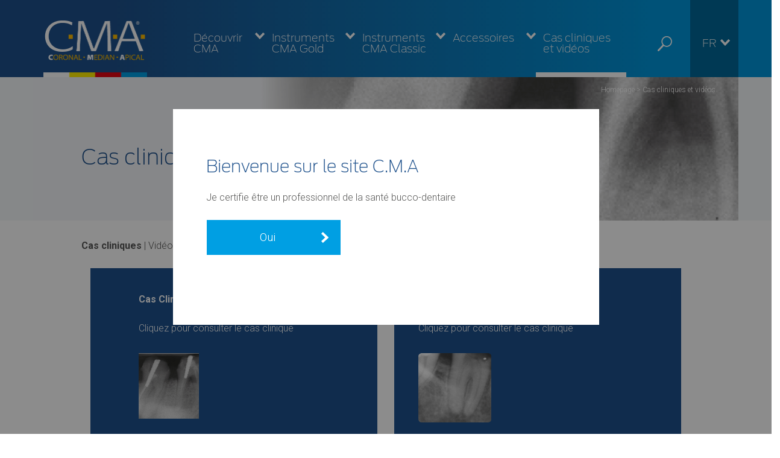

--- FILE ---
content_type: text/html; charset=UTF-8
request_url: https://www.endo-cma.fr/cas-cliniques-et-videos/
body_size: 11085
content:
<!DOCTYPE html> <!--[if IE 7]><html class="ie ie7" lang="fr-FR"> <![endif]--> <!--[if IE 8]><html class="ie ie8" lang="fr-FR"> <![endif]--> <!--[if !(IE 7) & !(IE 8)]><!--><html lang="fr-FR"> <!--<![endif]--><head><meta charset="UTF-8"><meta name="viewport" content="width=device-width"><title>Cas cliniques et vidéos - CMA</title><link rel="profile" href="https://gmpg.org/xfn/11"><link href="https://cloud.typenetwork.com/projects/936/fontface.css/" rel="stylesheet" type="text/css"><link href="https://fonts.googleapis.com/css?family=Roboto:300,300i,700,700i" rel="stylesheet"> <!--[if lt IE 9]> <script src="https://www.endo-cma.fr/wp-content/themes/cma/js/html5.js"></script> <![endif]--><meta name='robots' content='index, follow, max-image-preview:large, max-snippet:-1, max-video-preview:-1' /><link rel="alternate" hreflang="en-us" href="https://www.endo-cma.com/clinical-cases-and-videos/" /><link rel="alternate" hreflang="fr-fr" href="https://www.endo-cma.fr/cas-cliniques-et-videos/" /><link rel="alternate" hreflang="x-default" href="https://www.endo-cma.fr/cas-cliniques-et-videos/" /><link rel="canonical" href="https://www.endo-cma.fr/cas-cliniques-et-videos/" /><meta property="og:locale" content="fr_FR" /><meta property="og:type" content="article" /><meta property="og:title" content="Cas cliniques et vidéos - CMA" /><meta property="og:description" content="Homepage &gt; Cas cliniques et vidéos Cas cliniques et vidéos Cas cliniques | Vidéos Cas Clinique 1 : Pr. Roger Rebeiz Cliquez pour consulter le cas clinique Cas Clinique 2 : Dr. Stéphane Simon Cliquez pour consulter le cas clinique Cas Clinique 3 : Pr. Roger Rebeiz Cliquez pour consulter le cas clinique Cas Clinique [&hellip;]" /><meta property="og:url" content="https://www.endo-cma.fr/cas-cliniques-et-videos/" /><meta property="og:site_name" content="CMA" /><meta property="article:modified_time" content="2017-02-18T15:32:12+00:00" /><meta property="og:image" content="https://www.endo-cma.fr/wp-content/uploads/pr-roger.png" /><meta name="twitter:card" content="summary_large_image" /><meta name="twitter:label1" content="Durée de lecture estimée" /><meta name="twitter:data1" content="1 minute" /> <script type="application/ld+json" class="yoast-schema-graph">{"@context":"https://schema.org","@graph":[{"@type":"WebPage","@id":"https://www.endo-cma.fr/cas-cliniques-et-videos/","url":"https://www.endo-cma.fr/cas-cliniques-et-videos/","name":"Cas cliniques et vidéos - CMA","isPartOf":{"@id":"https://www.endo-cma.com/#website"},"primaryImageOfPage":{"@id":"https://www.endo-cma.fr/cas-cliniques-et-videos/#primaryimage"},"image":{"@id":"https://www.endo-cma.fr/cas-cliniques-et-videos/#primaryimage"},"thumbnailUrl":"https://www.endo-cma.fr/wp-content/uploads/pr-roger.png","datePublished":"2017-01-07T00:57:42+00:00","dateModified":"2017-02-18T15:32:12+00:00","breadcrumb":{"@id":"https://www.endo-cma.fr/cas-cliniques-et-videos/#breadcrumb"},"inLanguage":"fr-FR","potentialAction":[{"@type":"ReadAction","target":["https://www.endo-cma.fr/cas-cliniques-et-videos/"]}]},{"@type":"ImageObject","inLanguage":"fr-FR","@id":"https://www.endo-cma.fr/cas-cliniques-et-videos/#primaryimage","url":"https://www.endo-cma.fr/wp-content/uploads/pr-roger.png","contentUrl":"https://www.endo-cma.fr/wp-content/uploads/pr-roger.png"},{"@type":"BreadcrumbList","@id":"https://www.endo-cma.fr/cas-cliniques-et-videos/#breadcrumb","itemListElement":[{"@type":"ListItem","position":1,"name":"Home","item":"https://www.endo-cma.fr/"},{"@type":"ListItem","position":2,"name":"Cas cliniques et vidéos"}]},{"@type":"WebSite","@id":"https://www.endo-cma.com/#website","url":"https://www.endo-cma.com/","name":"CMA","description":"Coronal Median Apical","publisher":{"@id":"https://www.endo-cma.com/#organization"},"potentialAction":[{"@type":"SearchAction","target":{"@type":"EntryPoint","urlTemplate":"https://www.endo-cma.com/?s={search_term_string}"},"query-input":"required name=search_term_string"}],"inLanguage":"fr-FR"},{"@type":"Organization","@id":"https://www.endo-cma.com/#organization","name":"CMA","url":"https://www.endo-cma.com/","logo":{"@type":"ImageObject","inLanguage":"fr-FR","@id":"https://www.endo-cma.com/#/schema/logo/image/","url":"https://www.endo-cma.fr/wp-content/uploads/logo@2x.png","contentUrl":"https://www.endo-cma.fr/wp-content/uploads/logo@2x.png","width":345,"height":188,"caption":"CMA"},"image":{"@id":"https://www.endo-cma.com/#/schema/logo/image/"}}]}</script> <link rel='dns-prefetch' href='//s.w.org' /> <script defer src="[data-uri]"></script> <style type="text/css">img.wp-smiley,
img.emoji {
	display: inline !important;
	border: none !important;
	box-shadow: none !important;
	height: 1em !important;
	width: 1em !important;
	margin: 0 0.07em !important;
	vertical-align: -0.1em !important;
	background: none !important;
	padding: 0 !important;
}</style><link rel='stylesheet' id='wp-block-library-css'  href='https://www.endo-cma.fr/wp-includes/css/dist/block-library/style.min.css?ver=5.9.12' type='text/css' media='all' /><link rel='stylesheet' id='edsanimate-block-style-css'  href='https://www.endo-cma.fr/wp-content/plugins/animate-it/assets/css/block-style.css?ver=1672670287' type='text/css' media='all' /><style id='global-styles-inline-css' type='text/css'>body{--wp--preset--color--black: #000000;--wp--preset--color--cyan-bluish-gray: #abb8c3;--wp--preset--color--white: #ffffff;--wp--preset--color--pale-pink: #f78da7;--wp--preset--color--vivid-red: #cf2e2e;--wp--preset--color--luminous-vivid-orange: #ff6900;--wp--preset--color--luminous-vivid-amber: #fcb900;--wp--preset--color--light-green-cyan: #7bdcb5;--wp--preset--color--vivid-green-cyan: #00d084;--wp--preset--color--pale-cyan-blue: #8ed1fc;--wp--preset--color--vivid-cyan-blue: #0693e3;--wp--preset--color--vivid-purple: #9b51e0;--wp--preset--gradient--vivid-cyan-blue-to-vivid-purple: linear-gradient(135deg,rgba(6,147,227,1) 0%,rgb(155,81,224) 100%);--wp--preset--gradient--light-green-cyan-to-vivid-green-cyan: linear-gradient(135deg,rgb(122,220,180) 0%,rgb(0,208,130) 100%);--wp--preset--gradient--luminous-vivid-amber-to-luminous-vivid-orange: linear-gradient(135deg,rgba(252,185,0,1) 0%,rgba(255,105,0,1) 100%);--wp--preset--gradient--luminous-vivid-orange-to-vivid-red: linear-gradient(135deg,rgba(255,105,0,1) 0%,rgb(207,46,46) 100%);--wp--preset--gradient--very-light-gray-to-cyan-bluish-gray: linear-gradient(135deg,rgb(238,238,238) 0%,rgb(169,184,195) 100%);--wp--preset--gradient--cool-to-warm-spectrum: linear-gradient(135deg,rgb(74,234,220) 0%,rgb(151,120,209) 20%,rgb(207,42,186) 40%,rgb(238,44,130) 60%,rgb(251,105,98) 80%,rgb(254,248,76) 100%);--wp--preset--gradient--blush-light-purple: linear-gradient(135deg,rgb(255,206,236) 0%,rgb(152,150,240) 100%);--wp--preset--gradient--blush-bordeaux: linear-gradient(135deg,rgb(254,205,165) 0%,rgb(254,45,45) 50%,rgb(107,0,62) 100%);--wp--preset--gradient--luminous-dusk: linear-gradient(135deg,rgb(255,203,112) 0%,rgb(199,81,192) 50%,rgb(65,88,208) 100%);--wp--preset--gradient--pale-ocean: linear-gradient(135deg,rgb(255,245,203) 0%,rgb(182,227,212) 50%,rgb(51,167,181) 100%);--wp--preset--gradient--electric-grass: linear-gradient(135deg,rgb(202,248,128) 0%,rgb(113,206,126) 100%);--wp--preset--gradient--midnight: linear-gradient(135deg,rgb(2,3,129) 0%,rgb(40,116,252) 100%);--wp--preset--duotone--dark-grayscale: url('#wp-duotone-dark-grayscale');--wp--preset--duotone--grayscale: url('#wp-duotone-grayscale');--wp--preset--duotone--purple-yellow: url('#wp-duotone-purple-yellow');--wp--preset--duotone--blue-red: url('#wp-duotone-blue-red');--wp--preset--duotone--midnight: url('#wp-duotone-midnight');--wp--preset--duotone--magenta-yellow: url('#wp-duotone-magenta-yellow');--wp--preset--duotone--purple-green: url('#wp-duotone-purple-green');--wp--preset--duotone--blue-orange: url('#wp-duotone-blue-orange');--wp--preset--font-size--small: 13px;--wp--preset--font-size--medium: 20px;--wp--preset--font-size--large: 36px;--wp--preset--font-size--x-large: 42px;}.has-black-color{color: var(--wp--preset--color--black) !important;}.has-cyan-bluish-gray-color{color: var(--wp--preset--color--cyan-bluish-gray) !important;}.has-white-color{color: var(--wp--preset--color--white) !important;}.has-pale-pink-color{color: var(--wp--preset--color--pale-pink) !important;}.has-vivid-red-color{color: var(--wp--preset--color--vivid-red) !important;}.has-luminous-vivid-orange-color{color: var(--wp--preset--color--luminous-vivid-orange) !important;}.has-luminous-vivid-amber-color{color: var(--wp--preset--color--luminous-vivid-amber) !important;}.has-light-green-cyan-color{color: var(--wp--preset--color--light-green-cyan) !important;}.has-vivid-green-cyan-color{color: var(--wp--preset--color--vivid-green-cyan) !important;}.has-pale-cyan-blue-color{color: var(--wp--preset--color--pale-cyan-blue) !important;}.has-vivid-cyan-blue-color{color: var(--wp--preset--color--vivid-cyan-blue) !important;}.has-vivid-purple-color{color: var(--wp--preset--color--vivid-purple) !important;}.has-black-background-color{background-color: var(--wp--preset--color--black) !important;}.has-cyan-bluish-gray-background-color{background-color: var(--wp--preset--color--cyan-bluish-gray) !important;}.has-white-background-color{background-color: var(--wp--preset--color--white) !important;}.has-pale-pink-background-color{background-color: var(--wp--preset--color--pale-pink) !important;}.has-vivid-red-background-color{background-color: var(--wp--preset--color--vivid-red) !important;}.has-luminous-vivid-orange-background-color{background-color: var(--wp--preset--color--luminous-vivid-orange) !important;}.has-luminous-vivid-amber-background-color{background-color: var(--wp--preset--color--luminous-vivid-amber) !important;}.has-light-green-cyan-background-color{background-color: var(--wp--preset--color--light-green-cyan) !important;}.has-vivid-green-cyan-background-color{background-color: var(--wp--preset--color--vivid-green-cyan) !important;}.has-pale-cyan-blue-background-color{background-color: var(--wp--preset--color--pale-cyan-blue) !important;}.has-vivid-cyan-blue-background-color{background-color: var(--wp--preset--color--vivid-cyan-blue) !important;}.has-vivid-purple-background-color{background-color: var(--wp--preset--color--vivid-purple) !important;}.has-black-border-color{border-color: var(--wp--preset--color--black) !important;}.has-cyan-bluish-gray-border-color{border-color: var(--wp--preset--color--cyan-bluish-gray) !important;}.has-white-border-color{border-color: var(--wp--preset--color--white) !important;}.has-pale-pink-border-color{border-color: var(--wp--preset--color--pale-pink) !important;}.has-vivid-red-border-color{border-color: var(--wp--preset--color--vivid-red) !important;}.has-luminous-vivid-orange-border-color{border-color: var(--wp--preset--color--luminous-vivid-orange) !important;}.has-luminous-vivid-amber-border-color{border-color: var(--wp--preset--color--luminous-vivid-amber) !important;}.has-light-green-cyan-border-color{border-color: var(--wp--preset--color--light-green-cyan) !important;}.has-vivid-green-cyan-border-color{border-color: var(--wp--preset--color--vivid-green-cyan) !important;}.has-pale-cyan-blue-border-color{border-color: var(--wp--preset--color--pale-cyan-blue) !important;}.has-vivid-cyan-blue-border-color{border-color: var(--wp--preset--color--vivid-cyan-blue) !important;}.has-vivid-purple-border-color{border-color: var(--wp--preset--color--vivid-purple) !important;}.has-vivid-cyan-blue-to-vivid-purple-gradient-background{background: var(--wp--preset--gradient--vivid-cyan-blue-to-vivid-purple) !important;}.has-light-green-cyan-to-vivid-green-cyan-gradient-background{background: var(--wp--preset--gradient--light-green-cyan-to-vivid-green-cyan) !important;}.has-luminous-vivid-amber-to-luminous-vivid-orange-gradient-background{background: var(--wp--preset--gradient--luminous-vivid-amber-to-luminous-vivid-orange) !important;}.has-luminous-vivid-orange-to-vivid-red-gradient-background{background: var(--wp--preset--gradient--luminous-vivid-orange-to-vivid-red) !important;}.has-very-light-gray-to-cyan-bluish-gray-gradient-background{background: var(--wp--preset--gradient--very-light-gray-to-cyan-bluish-gray) !important;}.has-cool-to-warm-spectrum-gradient-background{background: var(--wp--preset--gradient--cool-to-warm-spectrum) !important;}.has-blush-light-purple-gradient-background{background: var(--wp--preset--gradient--blush-light-purple) !important;}.has-blush-bordeaux-gradient-background{background: var(--wp--preset--gradient--blush-bordeaux) !important;}.has-luminous-dusk-gradient-background{background: var(--wp--preset--gradient--luminous-dusk) !important;}.has-pale-ocean-gradient-background{background: var(--wp--preset--gradient--pale-ocean) !important;}.has-electric-grass-gradient-background{background: var(--wp--preset--gradient--electric-grass) !important;}.has-midnight-gradient-background{background: var(--wp--preset--gradient--midnight) !important;}.has-small-font-size{font-size: var(--wp--preset--font-size--small) !important;}.has-medium-font-size{font-size: var(--wp--preset--font-size--medium) !important;}.has-large-font-size{font-size: var(--wp--preset--font-size--large) !important;}.has-x-large-font-size{font-size: var(--wp--preset--font-size--x-large) !important;}</style><link rel='stylesheet' id='edsanimate-animo-css-css'  href='https://www.endo-cma.fr/wp-content/plugins/animate-it/assets/css/animate-animo.css?ver=5.9.12' type='text/css' media='all' /><link rel='stylesheet' id='contact-form-7-css'  href='https://www.endo-cma.fr/wp-content/plugins/contact-form-7/includes/css/styles.css?ver=5.5.6' type='text/css' media='all' /><link rel='stylesheet' id='rs-plugin-settings-css'  href='https://www.endo-cma.fr/wp-content/plugins/revslider/public/assets/css/settings.css?ver=5.3.1.5' type='text/css' media='all' /><style id='rs-plugin-settings-inline-css' type='text/css'>#rs-demo-id {}</style><link rel='stylesheet' id='page-list-style-css'  href='https://www.endo-cma.fr/wp-content/plugins/sitemap/css/page-list.css?ver=4.4' type='text/css' media='all' /><link rel='stylesheet' id='videojs-css'  href='https://www.endo-cma.fr/wp-content/plugins/videojs-html5-player/videojs/video-js.min.css?ver=5.9.12' type='text/css' media='all' /><link rel='stylesheet' id='cma-style-css'  href='https://www.endo-cma.fr/wp-content/themes/cma/style.css?ver=2013-07-18' type='text/css' media='all' /><link rel='stylesheet' id='genericons-css'  href='https://www.endo-cma.fr/wp-content/themes/cma/genericons/genericons.css?ver=3.03' type='text/css' media='all' /> <!--[if lt IE 9]><link rel='stylesheet' id='cma-ie-css'  href='https://www.endo-cma.fr/wp-content/themes/cma/css/ie.css?ver=2013-07-18' type='text/css' media='all' /> <![endif]--> <script type='text/javascript' src='https://www.endo-cma.fr/wp-includes/js/jquery/jquery.min.js?ver=3.6.0' id='jquery-core-js'></script> <script defer type='text/javascript' src='https://www.endo-cma.fr/wp-includes/js/jquery/jquery-migrate.min.js?ver=3.3.2' id='jquery-migrate-js'></script> <script defer type='text/javascript' src='https://www.endo-cma.fr/wp-content/cache/autoptimize/js/autoptimize_single_0bf33027baec0467dbe4c27109712343.js?ver=5.9.12' id='html5-responsive-faq-js'></script> <script defer type='text/javascript' src='https://www.endo-cma.fr/wp-content/plugins/revslider/public/assets/js/jquery.themepunch.tools.min.js?ver=5.3.1.5' id='tp-tools-js'></script> <script defer type='text/javascript' src='https://www.endo-cma.fr/wp-content/plugins/revslider/public/assets/js/jquery.themepunch.revolution.min.js?ver=5.3.1.5' id='revmin-js'></script> <script defer type='text/javascript' src='//www.endo-cma.fr/wp-content/plugins/sitepress-multilingual-cms/templates/language-switchers/legacy-dropdown/script.min.js?ver=1' id='wpml-legacy-dropdown-0-js'></script> <script defer id="wpml-xdomain-data-js-extra" src="[data-uri]"></script> <script defer type='text/javascript' src='https://www.endo-cma.fr/wp-content/cache/autoptimize/js/autoptimize_single_2d92764affc1482f690dfb337c7d6dca.js?ver=4.5.14' id='wpml-xdomain-data-js'></script> <link rel="https://api.w.org/" href="https://www.endo-cma.fr/wp-json/" /><link rel="alternate" type="application/json" href="https://www.endo-cma.fr/wp-json/wp/v2/pages/123" /><link rel="EditURI" type="application/rsd+xml" title="RSD" href="https://www.endo-cma.fr/xmlrpc.php?rsd" /><link rel="wlwmanifest" type="application/wlwmanifest+xml" href="https://www.endo-cma.fr/wp-includes/wlwmanifest.xml" /><meta name="generator" content="WordPress 5.9.12" /><link rel='shortlink' href='https://www.endo-cma.fr/?p=123' /><link rel="alternate" type="application/json+oembed" href="https://www.endo-cma.fr/wp-json/oembed/1.0/embed?url=https%3A%2F%2Fwww.endo-cma.fr%2Fcas-cliniques-et-videos%2F" /><link rel="alternate" type="text/xml+oembed" href="https://www.endo-cma.fr/wp-json/oembed/1.0/embed?url=https%3A%2F%2Fwww.endo-cma.fr%2Fcas-cliniques-et-videos%2F&#038;format=xml" /><meta name="generator" content="WPML ver:4.5.14 stt:1,4;" /><meta name="generator" content="Powered by Slider Revolution 5.3.1.5 - responsive, Mobile-Friendly Slider Plugin for WordPress with comfortable drag and drop interface." /><link rel="icon" href="https://www.endo-cma.fr/wp-content/uploads/cropped-Capture-d’écran-2020-07-30-à-17.21.26-32x32.png" sizes="32x32" /><link rel="icon" href="https://www.endo-cma.fr/wp-content/uploads/cropped-Capture-d’écran-2020-07-30-à-17.21.26-192x192.png" sizes="192x192" /><link rel="apple-touch-icon" href="https://www.endo-cma.fr/wp-content/uploads/cropped-Capture-d’écran-2020-07-30-à-17.21.26-180x180.png" /><meta name="msapplication-TileImage" content="https://www.endo-cma.fr/wp-content/uploads/cropped-Capture-d’écran-2020-07-30-à-17.21.26-270x270.png" /><style type="text/css" id="wp-custom-css">#lang_sel li {outline:none;}
.video-js .vjs-tech {outline:none;}

.video-js .vjs-big-play-button {
	height:initial;
	width:initial;
}
.video-js .vjs-big-play-button .vjs-icon-placeholder:before {
	content:'';
}</style><meta name="google-site-verification" content="VDlfazRBBlcQJ05wpZZUwWoOBkXQp-b6YN7oQrWyOEE" /> <script defer src="https://ajax.googleapis.com/ajax/libs/jquery/3.1.1/jquery.min.js"></script> <script defer src="[data-uri]"></script>  <script defer src="https://www.endo-cma.fr/wp-content/themes/cma/js/jquery.colorbox-min.js"></script> </head><body data-rsssl=1 class="page-template-default page page-id-123 page-parent"><div id="page" class="hfeed site"><header id="masthead" class="site-header" role="banner"><div class="content-header"> <a class="home-link" href="https://www.endo-cma.fr/" title="CMA" rel="home"><h1 class="site-title"><img src="https://www.endo-cma.fr/wp-content/themes/cma/i/logo@2x.png" width="172" height="94"></h1> </a><div id="navbar" class="navbar"><nav id="site-navigation" class="navigation main-navigation" role="navigation"> <button class="menu-toggle">Menu</button> <a class="screen-reader-text skip-link" href="#content" title="Skip to content">Skip to content</a><div id="menu-droite"><div id="search-button"><a href="#search"><img src="https://www.endo-cma.fr/wp-content/themes/cma/i/search@2x.png" width="24"></a></div><div
 class="wpml-ls-statics-shortcode_actions wpml-ls wpml-ls-legacy-dropdown js-wpml-ls-legacy-dropdown" id="lang_sel"><ul><li tabindex="0" class="wpml-ls-slot-shortcode_actions wpml-ls-item wpml-ls-item-fr wpml-ls-current-language wpml-ls-last-item wpml-ls-item-legacy-dropdown"> <a href="#" class="js-wpml-ls-item-toggle wpml-ls-item-toggle lang_sel_sel icl-fr"> <span class="wpml-ls-native icl_lang_sel_native">FR</span></a><ul class="wpml-ls-sub-menu"><li class="icl-en wpml-ls-slot-shortcode_actions wpml-ls-item wpml-ls-item-en wpml-ls-first-item"> <a href="https://www.endo-cma.com/clinical-cases-and-videos/" class="wpml-ls-link"> <span class="wpml-ls-native icl_lang_sel_native" lang="en">EN</span></a></li></ul></li></ul></div></div><div class="menu-principal-container"><ul id="primary-menu" class="nav-menu"><li id="menu-item-118" class="ppr-rewrite menu-item menu-item-type-post_type menu-item-object-page menu-item-has-children menu-item-118"><a href="https://www.endo-cma.fr/decouvrir-cma/qui-sommes-nous/">Découvrir CMA</a><ul class="sub-menu"><li id="menu-item-126" class="menu-item menu-item-type-post_type menu-item-object-page menu-item-126"><a href="https://www.endo-cma.fr/decouvrir-cma/qui-sommes-nous/">Qui sommes-nous ?</a></li><li id="menu-item-1081" class="menu-item menu-item-type-post_type menu-item-object-page menu-item-1081"><a href="https://www.endo-cma.fr/faq/">Questions fréquentes</a></li><li id="menu-item-549" class="menu-item menu-item-type-taxonomy menu-item-object-category menu-item-549"><a href="https://www.endo-cma.fr/category/actualites-evenements/">Actualités et événements</a></li><li id="menu-item-926" class="menu-item menu-item-type-post_type menu-item-object-page menu-item-926"><a href="https://www.endo-cma.fr/decouvrir-cma/la-presse-parle-de-nous/">La presse parle de nous</a></li><li id="menu-item-510" class="menu-item menu-item-type-custom menu-item-object-custom menu-item-510"><a href="http://fr.calameo.com/read/00506714602e2424f99eb">Consulter la brochure</a></li><li id="menu-item-1082" class="menu-item menu-item-type-post_type menu-item-object-page menu-item-1082"><a href="https://www.endo-cma.fr/decouvrir-cma/telechargements/">Téléchargements</a></li></ul></li><li id="menu-item-1276" class="menu-item menu-item-type-post_type menu-item-object-page menu-item-has-children menu-item-1276"><a href="https://www.endo-cma.fr/instruments-cma-gold/">Instruments CMA Gold</a><ul class="sub-menu"><li id="menu-item-1282" class="menu-item menu-item-type-post_type menu-item-object-page menu-item-1282"><a href="https://www.endo-cma.fr/instruments-cma-gold/systeme-cma-gold/">Système CMA Gold</a></li><li id="menu-item-1281" class="menu-item menu-item-type-post_type menu-item-object-page menu-item-1281"><a href="https://www.endo-cma.fr/instruments-cma-gold/gamme-complete/">Gamme complète</a></li><li id="menu-item-1280" class="menu-item menu-item-type-post_type menu-item-object-page menu-item-1280"><a href="https://www.endo-cma.fr/instruments-cma-gold/protocole-operatoire-de-traitement/">Protocole de traitement</a></li><li id="menu-item-1279" class="menu-item menu-item-type-post_type menu-item-object-page menu-item-1279"><a href="https://www.endo-cma.fr/instruments-cma-gold/protocole-de-retraitement/">Protocole de retraitement</a></li><li id="menu-item-1278" class="menu-item menu-item-type-post_type menu-item-object-page menu-item-1278"><a href="https://www.endo-cma.fr/instruments-cma-gold/etudes-et-cas-cliniques/">Etudes et cas cliniques</a></li><li id="menu-item-1277" class="menu-item menu-item-type-post_type menu-item-object-page menu-item-1277"><a href="https://www.endo-cma.fr/instruments-cma-gold/recommandations/">Recommandations</a></li></ul></li><li id="menu-item-119" class="menu-item menu-item-type-post_type menu-item-object-page menu-item-has-children menu-item-119"><a href="https://www.endo-cma.fr/instruments-cma-classic/">Instruments CMA Classic</a><ul class="sub-menu"><li id="menu-item-309" class="menu-item menu-item-type-post_type menu-item-object-page menu-item-309"><a href="https://www.endo-cma.fr/instruments-cma-classic/systeme-cma-classic/">Système CMA Classic</a></li><li id="menu-item-919" class="menu-item menu-item-type-post_type menu-item-object-page menu-item-919"><a href="https://www.endo-cma.fr/instruments-cma-classic/gamme-complete/">Gamme complète</a></li><li id="menu-item-130" class="menu-item menu-item-type-post_type menu-item-object-page menu-item-130"><a href="https://www.endo-cma.fr/instruments-cma-classic/protocole-operatoire-de-traitement/">Protocole de traitement</a></li><li id="menu-item-577" class="menu-item menu-item-type-post_type menu-item-object-page menu-item-577"><a href="https://www.endo-cma.fr/instruments-cma-classic/protocole-operatoire-de-retraitement/">Protocole de retraitement</a></li><li id="menu-item-1062" class="menu-item menu-item-type-post_type menu-item-object-page menu-item-1062"><a href="https://www.endo-cma.fr/instruments-cma-classic/etudes-et-cas-cliniques/">Etudes et cas cliniques</a></li><li id="menu-item-132" class="menu-item menu-item-type-post_type menu-item-object-page menu-item-132"><a href="https://www.endo-cma.fr/instruments-cma-classic/recommandations/">Recommandations</a></li></ul></li><li id="menu-item-121" class="menu-item menu-item-type-post_type menu-item-object-page menu-item-has-children menu-item-121"><a href="https://www.endo-cma.fr/accessoires/">Accessoires</a><ul class="sub-menu"><li id="menu-item-135" class="menu-item menu-item-type-post_type menu-item-object-page menu-item-135"><a href="https://www.endo-cma.fr/accessoires/pointes-de-gutta-percha/">Pointes de Gutta Percha</a></li><li id="menu-item-136" class="menu-item menu-item-type-post_type menu-item-object-page menu-item-136"><a href="https://www.endo-cma.fr/accessoires/pointes-de-papier/">Pointes de papier</a></li><li id="menu-item-137" class="menu-item menu-item-type-post_type menu-item-object-page menu-item-137"><a href="https://www.endo-cma.fr/accessoires/sequenceur/">Séquenceur</a></li><li id="menu-item-138" class="menu-item menu-item-type-post_type menu-item-object-page menu-item-138"><a href="https://www.endo-cma.fr/accessoires/support-endo-clean/">Support endo-clean</a></li><li id="menu-item-134" class="menu-item menu-item-type-post_type menu-item-object-page menu-item-134"><a href="https://www.endo-cma.fr/accessoires/disques-endo-clean/">Disques endo-clean</a></li><li id="menu-item-139" class="ppr-rewrite menu-item menu-item-type-post_type menu-item-object-page menu-item-139"><a href="https://www.endo-cma.fr/accessoires/">Voir tout</a></li></ul></li><li id="menu-item-125" class="menu-item menu-item-type-post_type menu-item-object-page current-menu-item page_item page-item-123 current_page_item menu-item-125"><a href="https://www.endo-cma.fr/cas-cliniques-et-videos/" aria-current="page">Cas cliniques et vidéos</a></li></ul></div></nav></div></div></header><div id="main" class="site-main"><div id="primary" class="content-area"><div id="content" class="site-content" role="main"><article id="post-123" class="post-123 page type-page status-publish hentry"><div class="entry-content"><div id="cas-cliniques"><div id="banner"><div id="chemin">Homepage > Cas cliniques et vidéos</div><h2>Cas cliniques et vidéos</h2></div></div><div class="contenu2"><p><strong>Cas cliniques</strong> | <a href="https://www.endo-cma.fr/cas-cliniques-et-videos/videos/">Vidéos</a></div><div class="row cas-cliniques"><div class="w-1"></div><div class="w-5 blueboxl"> <a class='dr-simon' href="#pr-roger_content" style="color:#FFF; text-decoration:none; display:block;"><strong>Cas Clinique 1 : Pr. Roger Rebeiz</strong></p><p>Cliquez pour consulter le cas clinique</p><p><img src="https://www.endo-cma.fr/wp-content/uploads/pr-roger.png" alt="" width="100" class="alignnone size-full wp-image-839" /><br /> </a></div><div class="w-5 blueboxr"> <a class='dr-simon' href="#dr-simon_content" style="color:#FFF; text-decoration:none; display:block;"><strong>Cas Clinique 2 : Dr. Stéphane Simon</strong></p><p>Cliquez pour consulter le cas clinique</p><p><img src="https://www.endo-cma.fr/wp-content/uploads/cas-simon.png" alt="" width="121" class="alignnone size-full wp-image-837" /></a></div><div class="w-1"></div></div><div class="row cas-cliniques"><div class="w-1"></div><div class="w-5 blueboxl"> <a class='dr-simon' href="#rebeiz_content" style="color:#FFF; text-decoration:none; display:block;"><strong>Cas Clinique 3 : Pr. Roger Rebeiz</strong></p><p>Cliquez pour consulter le cas clinique</p><p><img src="https://www.endo-cma.fr/wp-content/uploads/rebeiz-1.png" alt="" width="122" class="alignnone size-full wp-image-844" /></a></div><div class="w-5 blueboxr"> <a class='dr-simon' href="#rebeiz2_content" style="color:#FFF; text-decoration:none; display:block;"><strong>Cas Clinique 4 : Pr. Roger Rebeiz</strong></p><p>Cliquez pour consulter le cas clinique</p><p><img src="https://www.endo-cma.fr/wp-content/uploads/rebeiz2-1.png" alt="" width="190" class="alignnone size-full wp-image-1025" srcset="https://www.endo-cma.fr/wp-content/uploads/rebeiz2-1.png 379w, https://www.endo-cma.fr/wp-content/uploads/rebeiz2-1-300x213.png 300w" sizes="(max-width: 379px) 100vw, 379px" /></a></div><div class="w-1"></div></div><div class="row cas-cliniques"><div class="w-1"></div><div class="w-5 blueboxl"> <a class='dr-simon' href="#rebeiz3_content" style="color:#FFF; text-decoration:none; display:block;"><strong>Cas Clinique 5 : Pr. Roger Rebeiz</strong></p><p>Cliquez pour consulter le cas clinique</p><p><img src="https://www.endo-cma.fr/wp-content/uploads/rebeiz3-1.png" alt="" width="153" class="alignnone size-full wp-image-1027" srcset="https://www.endo-cma.fr/wp-content/uploads/rebeiz3-1.png 306w, https://www.endo-cma.fr/wp-content/uploads/rebeiz3-1-204x300.png 204w" sizes="(max-width: 306px) 100vw, 306px" /></a></div><div class="w-5 blueboxr"> <a class='dr-simon' href="#rebeiz4_content" style="color:#FFF; text-decoration:none; display:block;"><strong>Cas Clinique 6 : Pr. Roger Rebeiz</strong></p><p>Cliquez pour consulter le cas clinique</p><p><img src="https://www.endo-cma.fr/wp-content/uploads/rebeiz4.png" alt="" width="392" class="alignnone size-full wp-image-852" srcset="https://www.endo-cma.fr/wp-content/uploads/rebeiz4.png 784w, https://www.endo-cma.fr/wp-content/uploads/rebeiz4-300x109.png 300w, https://www.endo-cma.fr/wp-content/uploads/rebeiz4-768x279.png 768w" sizes="(max-width: 784px) 100vw, 784px" /></a></div><div class="w-1"></div></div><div class="row cas-cliniques"><div class="w-1"></div><div class="w-5 blueboxl"> <a class='dr-simon' href="#rebeiz5_content" style="color:#FFF; text-decoration:none; display:block;"><strong>Cas Clinique 7 : Pr. Roger Rebeiz</strong></p><p>Cliquez pour consulter le cas clinique</p><p><img src="https://www.endo-cma.fr/wp-content/uploads/rebeiz5.png" alt="" width="228" class="alignnone size-full wp-image-853" srcset="https://www.endo-cma.fr/wp-content/uploads/rebeiz5.png 457w, https://www.endo-cma.fr/wp-content/uploads/rebeiz5-300x193.png 300w" sizes="(max-width: 457px) 100vw, 457px" /></a></div><div class="w-5 blueboxr"> <a class='dr-simon' href="#rebeiz6_content" style="color:#FFF; text-decoration:none; display:block;"><strong>Cas Clinique 8 : Pr. Roger Rebeiz</strong></p><p>Cliquez pour consulter le cas clinique</p><p><img src="https://www.endo-cma.fr/wp-content/uploads/rebeiz6.png" alt="" width="237" class="alignnone size-full wp-image-854" srcset="https://www.endo-cma.fr/wp-content/uploads/rebeiz6.png 474w, https://www.endo-cma.fr/wp-content/uploads/rebeiz6-300x194.png 300w" sizes="(max-width: 474px) 100vw, 474px" /></a></div><div class="w-1"></div></div><div style="display:none;"><div id="dr-simon_content"><h3>Cas Clinique Dr. Stéphane Simon</h3><p><img src="https://www.endo-cma.fr/wp-content/uploads/cas1.png" alt="" width="222" class="alignnone size-full wp-image-831" srcset="https://www.endo-cma.fr/wp-content/uploads/cas1.png 443w, https://www.endo-cma.fr/wp-content/uploads/cas1-300x284.png 300w" sizes="(max-width: 443px) 100vw, 443px" /> <img src="https://www.endo-cma.fr/wp-content/uploads/cas2.png" alt="" width="222" class="alignnone size-full wp-image-832" srcset="https://www.endo-cma.fr/wp-content/uploads/cas2.png 443w, https://www.endo-cma.fr/wp-content/uploads/cas2-300x284.png 300w" sizes="(max-width: 443px) 100vw, 443px" /> <img src="https://www.endo-cma.fr/wp-content/uploads/cas3.png" alt="" width="222" class="alignnone size-full wp-image-829" srcset="https://www.endo-cma.fr/wp-content/uploads/cas3.png 443w, https://www.endo-cma.fr/wp-content/uploads/cas3-300x284.png 300w" sizes="(max-width: 443px) 100vw, 443px" /></p><p><strong>(1) Radio préopératoire</strong></p><p><strong>(2) (3) Radios postopératoires</strong></p></div></p></div><div style="display:none;"><div id="pr-roger_content"><h3>Cas Clinique Pr. Roger Rebeiz</h3><p><img src="https://www.endo-cma.fr/wp-content/uploads/pr-roger-1.png" alt="" width="194" class="alignnone size-full wp-image-840" srcset="https://www.endo-cma.fr/wp-content/uploads/pr-roger-1.png 389w, https://www.endo-cma.fr/wp-content/uploads/pr-roger-1-300x226.png 300w" sizes="(max-width: 389px) 100vw, 389px" /> <img src="https://www.endo-cma.fr/wp-content/uploads/pr-roger-2.png" alt="" width="197" class="alignnone size-full wp-image-841" srcset="https://www.endo-cma.fr/wp-content/uploads/pr-roger-2.png 394w, https://www.endo-cma.fr/wp-content/uploads/pr-roger-2-300x225.png 300w" sizes="(max-width: 394px) 100vw, 394px" /></strong></p><p><strong>(1) Première molaire maxillaire : canaux fins et dentine fortement minéralisée.</strong></p><p><strong>(2) Conicité régulière obtenue à l’aide des instruments CMA.</strong></p></div></p></div><div style="display:none;"><div id="rebeiz_content"><h3>Cas Clinique Pr. Roger Rebeiz</h3><p><img src="https://www.endo-cma.fr/wp-content/uploads/rebeiz-1.png" alt="" width="122" class="alignnone size-full wp-image-844" /> <img src="https://www.endo-cma.fr/wp-content/uploads/rebeiz-2.png" alt="" width="96" class="alignnone size-full wp-image-845" /> <img src="https://www.endo-cma.fr/wp-content/uploads/rebeiz-3.png" alt="" width="127" class="alignnone size-full wp-image-846" /></strong></p><p><strong>(1) Radiographie cônes en place.</strong></p><p><strong>(2) (3) L’obturation canalaire vue sous deux angulations différentes.</strong></p></div></p></div><div style="display:none;"><div id="rebeiz2_content"><h3>Cas Clinique Pr. Roger Rebeiz</h3><p><img src="https://www.endo-cma.fr/wp-content/uploads/rebeiz2.png" alt="" width="388" class="alignnone size-full wp-image-848" srcset="https://www.endo-cma.fr/wp-content/uploads/rebeiz2.png 776w, https://www.endo-cma.fr/wp-content/uploads/rebeiz2-300x105.png 300w, https://www.endo-cma.fr/wp-content/uploads/rebeiz2-768x268.png 768w" sizes="(max-width: 776px) 100vw, 776px" /></strong></p><p><strong>(1) Radio préopératoire</strong></p><p><strong>(2) Radio postopératoire</strong></p></div></p></div><div style="display:none;"><div id="rebeiz3_content"><h3>Cas Clinique Pr. Roger Rebeiz</h3><p><img src="https://www.endo-cma.fr/wp-content/uploads/rebeiz3.png" alt="" width="343" class="alignnone size-full wp-image-850" srcset="https://www.endo-cma.fr/wp-content/uploads/rebeiz3.png 687w, https://www.endo-cma.fr/wp-content/uploads/rebeiz3-300x219.png 300w" sizes="(max-width: 687px) 100vw, 687px" /></p><p><strong>(1) Radiographie préopératoire.</strong><br /> <strong>La cavité d’accès</strong> doit procurer une visibilité nette des entrées canalaires et un accès suffisant.<br /> • Nettoyage de toute trace de produit d’obturation.<br /> • Les ultrasons sont ici la technique de choix.<br /> • Remplissage de la chambre pulpaire avec un solvant approprié.</p><p><strong>(2) Radiographie postopératoire.</strong></p></div></p></div><div style="display:none;"><div id="rebeiz4_content"><h3>Cas Clinique Pr. Roger Rebeiz</h3><p><img src="https://www.endo-cma.fr/wp-content/uploads/rebeiz4.png" alt="" width="392" class="alignnone size-full wp-image-852" srcset="https://www.endo-cma.fr/wp-content/uploads/rebeiz4.png 784w, https://www.endo-cma.fr/wp-content/uploads/rebeiz4-300x109.png 300w, https://www.endo-cma.fr/wp-content/uploads/rebeiz4-768x279.png 768w" sizes="(max-width: 784px) 100vw, 784px" /></p><p><strong>(1) Trajectoires canalaires préparées par PRESEQUENCE.</strong></p><p><strong>(2) Obturation canalaire.</strong></p></div></p></div><div style="display:none;"><div id="rebeiz5_content"><h3>Cas Clinique Pr. Roger Rebeiz</h3><p><img src="https://www.endo-cma.fr/wp-content/uploads/rebeiz5.png" alt="" width="228" class="alignnone size-full wp-image-853" srcset="https://www.endo-cma.fr/wp-content/uploads/rebeiz5.png 457w, https://www.endo-cma.fr/wp-content/uploads/rebeiz5-300x193.png 300w" sizes="(max-width: 457px) 100vw, 457px" /></p><p><strong>(1) Radiographie préopératoire</strong></p><p><strong>(2) Radiographie postopératoire : Utilisation de A3 et A4.</strong></p></div></p></div><div style="display:none;"><div id="rebeiz6_content"><h3>Cas Clinique Pr. Roger Rebeiz</h3><p><img src="https://www.endo-cma.fr/wp-content/uploads/rebeiz6.png" alt="" width="237" class="alignnone size-full wp-image-854" srcset="https://www.endo-cma.fr/wp-content/uploads/rebeiz6.png 474w, https://www.endo-cma.fr/wp-content/uploads/rebeiz6-300x194.png 300w" sizes="(max-width: 474px) 100vw, 474px" /></p><p><strong>(1) Radiographie préopératoire.</strong></p><p><strong>(2) Obturation canalaire.</strong></p></div></p></div></div></article></div></div></div><footer id="colophon" class="site-footer" role="contentinfo"><div class="site-info"><div class="right"><div class="contact"> <a href="/nous-contacter/" id="contact">Nous contacter</a></div></div><div class="left"><div class="menu-footer-container"><ul id="footer-menu" class="menu-footer"><li id="menu-item-427" class="menu-item menu-item-type-post_type menu-item-object-page menu-item-427"><a href="https://www.endo-cma.fr/decouvrir-cma/qui-sommes-nous/">À propos</a></li><li id="menu-item-154" class="menu-item menu-item-type-post_type menu-item-object-page menu-item-154"><a href="https://www.endo-cma.fr/mentions-legales/">Mentions légales</a></li><li id="menu-item-152" class="menu-item menu-item-type-post_type menu-item-object-page menu-item-152"><a href="https://www.endo-cma.fr/plan-du-site/">Plan du site</a></li><li id="menu-item-153" class="menu-item menu-item-type-post_type menu-item-object-page menu-item-153"><a href="https://www.endo-cma.fr/faq/">FAQ</a></li></ul></div></div></div></footer></div><div style="display:none;"><div id="inline_content"><h3>Bienvenue sur le site C.M.A</h3><p>Je certifie être un professionnel de la santé bucco-dentaire</p><div class="button2"><a href="#" onClick="SetCookie('pro','true','30');$.colorbox.close();">Oui</a></div></div></div><div id="search"> <button type="button" class="close">×</button><form role="search" method="get" class="search-form" action="https://www.endo-cma.fr/"> <input type="search" value="" name="s" placeholder="Saisissez les mots clefs..." autocomplete="off" /> <input type='hidden' name='lang' value='fr' /> <button type="submit" class="btn btn-primary">Recherche</button></form></div><style type="text/css">h2.frq-main-title{
               font-size: 18px;
            }
            .hrf-entry{
               border:none !important;
               margin-bottom: 0px !important;
               padding-bottom: 0px !important;
            }
            .hrf-content{
               display:none;
               color: #444444;
               background: #ffffff;
               font-size: 14px;
               padding: 10px;
               padding-left: 50px;
               word-break: normal;
            }
            h3.hrf-title{
               font-size: 18px ;
               color: #444444;
               background: #ffffff;
               padding: 10px ;
               padding-left: 50px;
               margin: 0;
               -webkit-touch-callout: none;
               -webkit-user-select: none;
               -khtml-user-select: none;
               -moz-user-select: none;
               -ms-user-select: none;
               user-select: none;
               outline-style:none;
            }
            .hrf-title.close-faq{
               cursor: pointer;
            }
            .hrf-title.close-faq span{
               width: 30px;
               height: 30px;
               display: inline-block;
               position: relative;
               left: 0;
               top: 8px;
               margin-right: 12px;
               margin-left: -42px;
               background: #444444 url(https://www.endo-cma.fr/wp-content/plugins/html5-responsive-faq/images/open.png) no-repeat center center;
            }
            }.hrf-title.open-faq{
            
            }
            .hrf-title.open-faq span{
               width: 30px;
               height: 30px;
               display: inline-block;
               position: relative;
               left: 0;
               top: 8px;
               margin-right: 12px;
               margin-left: -42px;
               background: #444444 url(https://www.endo-cma.fr/wp-content/plugins/html5-responsive-faq/images/close.png) no-repeat center center;
            }
            .hrf-entry p{
            
            }
            .hrf-entry ul{
            
            }
            .hrf-entry ul li{
            
            }</style><script defer type='text/javascript' src='https://www.endo-cma.fr/wp-content/plugins/animate-it/assets/js/animo.min.js?ver=1.0.3' id='edsanimate-animo-script-js'></script> <script defer type='text/javascript' src='https://www.endo-cma.fr/wp-content/plugins/animate-it/assets/js/jquery.ba-throttle-debounce.min.js?ver=1.1' id='edsanimate-throttle-debounce-script-js'></script> <script defer type='text/javascript' src='https://www.endo-cma.fr/wp-content/cache/autoptimize/js/autoptimize_single_6a3cf7cc51317fc9e5110c4e384f88e2.js?ver=1.4.4' id='viewportcheck-script-js'></script> <script defer type='text/javascript' src='https://www.endo-cma.fr/wp-content/cache/autoptimize/js/autoptimize_single_5a6b0fc4405a22efed2220c9ebdbcebe.js?ver=1.4.4' id='edsanimate-script-js'></script> <script defer id="edsanimate-site-script-js-extra" src="[data-uri]"></script> <script defer type='text/javascript' src='https://www.endo-cma.fr/wp-content/cache/autoptimize/js/autoptimize_single_3b2a03824ea375238c0dd844520c70cf.js?ver=1.4.5' id='edsanimate-site-script-js'></script> <script defer type='text/javascript' src='https://www.endo-cma.fr/wp-includes/js/dist/vendor/regenerator-runtime.min.js?ver=0.13.9' id='regenerator-runtime-js'></script> <script defer type='text/javascript' src='https://www.endo-cma.fr/wp-includes/js/dist/vendor/wp-polyfill.min.js?ver=3.15.0' id='wp-polyfill-js'></script> <script defer id="contact-form-7-js-extra" src="[data-uri]"></script> <script defer type='text/javascript' src='https://www.endo-cma.fr/wp-content/cache/autoptimize/js/autoptimize_single_cfb428c02811f0cbe515d5f3dca61de6.js?ver=5.5.6' id='contact-form-7-js'></script> <script defer type='text/javascript' src='https://www.endo-cma.fr/wp-content/plugins/videojs-html5-player/videojs/video.min.js?ver=1.1.9' id='videojs-js'></script> <script defer type='text/javascript' src='https://www.endo-cma.fr/wp-content/cache/autoptimize/js/autoptimize_single_589ee412c20564392967e3ca167d9ad3.js?ver=20160717' id='cma-script-js'></script> </body></html>

--- FILE ---
content_type: text/css
request_url: https://cloud.typenetwork.com/projects/936/fontface.css/
body_size: 265
content:
/* This CSS resource incorporates links to font software which is the
   valuable copyrighted property of Type Network, Inc. and/or their
   suppliers. You may not attempt to copy, install, redistribute,
   convert, modify or reverse engineer this font software. Please
   contact Type Network with any questions: www.typenetwork.com */

  
@font-face {
font-family: "Antenna Ex Lt";
font-weight: normal; 
font-style: normal; 
font-display: auto; 


src: url("//fastly-cloud.typenetwork.com/projects/936/bf_vdef_emp_11ec.woff2?ddc0ee1b29f22d0bf691ca97fc73962a4cad3c8e") format("woff2"),
     url("//fastly-cloud.typenetwork.com/projects/936/bf_vdef_emp_11ec.woff?ddc0ee1b29f22d0bf691ca97fc73962a4cad3c8e") format("woff");

}
		
	 
@font-face {
font-family: "Antenna Bd";
font-weight: normal; 
font-style: normal; 
font-display: auto; 


src: url("//fastly-cloud.typenetwork.com/projects/936/c7_vdef_emp_11ed.woff2?ddc0ee1b29f22d0bf691ca97fc73962a4cad3c8e") format("woff2"),
     url("//fastly-cloud.typenetwork.com/projects/936/c7_vdef_emp_11ed.woff?ddc0ee1b29f22d0bf691ca97fc73962a4cad3c8e") format("woff");

}


--- FILE ---
content_type: text/css
request_url: https://www.endo-cma.fr/wp-content/themes/cma/style.css?ver=2013-07-18
body_size: 19512
content:
/*
Theme Name: CMA
Version: 1.0
Author: Quentin JANDARD
*/


/**
 * Table of Contents:
 *
 * 1.0 - Reset
 * 2.0 - Repeatable Patterns
 * 3.0 - Basic Structure
 * 4.0 - Header
 *   4.1 - Site Header
 *   4.2 - Navigation
 * 5.0 - Content
 *   5.1 - Entry Header
 *   5.2 - Entry Meta
 *   5.3 - Entry Content
 *   5.4 - Galleries
 *   5.5 - Post Formats
 *   5.6 - Attachments
 *   5.7 - Post/Paging Navigation
 *   5.8 - Author Bio
 *   5.9 - Archives
 *   5.10 - Search Results/No posts
 *   5.11 - 404
 *   5.12 - Comments
 *   5.13 - Multisite
 * 6.0 - Sidebar
 *   6.1 - Widgets
 * 7.0 - Footer
 * 8.0 - Media Queries
 * 9.0 - Print
 * ----------------------------------------------------------------------------
 */

::-moz-selection{
    background: rgba(251, 186, 0, 1); /* Sélectionner la couleur à afficher lors de la sélection du texte */
    color:white; /* Sélectionner la couleur du text lors de la sélection */
}
 
::selection {
    background:rgba(251, 186, 0, 1); color:white;
}



#construction {
	
	margin: 135px 50px;
	
}


			.site-header {
								
				
/* Permalink - use to edit and share this gradient: http://colorzilla.com/gradient-editor/#1e518c+15,0096db+85 */

background: rgb(30,81,140); /* Old browsers */

/* IE9 SVG, needs conditional override of 'filter' to 'none' */

background: url([data-uri]);

background: -moz-linear-gradient(left,  rgba(30,81,140,1) 15%, rgba(0,150,219,1) 85%); /* FF3.6-15 */

background: -webkit-linear-gradient(left,  rgba(30,81,140,1) 15%,rgba(0,150,219,1) 85%); /* Chrome10-25,Safari5.1-6 */

background: linear-gradient(to right,  rgba(30,81,140,1) 15%,rgba(0,150,219,1) 85%); /* W3C, IE10+, FF16+, Chrome26+, Opera12+, Safari7+ */

filter: progid:DXImageTransform.Microsoft.gradient( startColorstr='#1e518c', endColorstr='#0096db',GradientType=1 ); /* IE6-8 */


		}
		@media (max-width: 767px) {
			.site-header {
				background-size: 768px auto;
			}
		}
		@media (max-width: 359px) {
			.site-header {
				background-size: 360px auto;
			}
		}

/*
    Colorbox Core Style:
    The following CSS is consistent between example themes and should not be altered.
*/
#colorbox, #cboxOverlay, #cboxWrapper{position:absolute; top:0; left:0; z-index:9999; overflow:visible; -webkit-transform: translate3d(0,0,0);}
#cboxWrapper {max-width:none;}
#cboxOverlay{position:fixed; width:100%; height:100%;}
#cboxMiddleLeft, #cboxBottomLeft{clear:left;}
#cboxContent{position:relative;}
#cboxLoadedContent{overflow:auto; -webkit-overflow-scrolling: touch;}
#cboxTitle{margin:0;}
#cboxLoadingOverlay, #cboxLoadingGraphic{position:absolute; top:0; left:0; width:100%; height:100%;}
#cboxPrevious, #cboxNext, #cboxClose, #cboxSlideshow{cursor:pointer;}
.cboxPhoto{float:left; margin:auto; border:0; display:block; max-width:none; -ms-interpolation-mode:bicubic;}
.cboxIframe{width:100%; height:100%; display:block; border:0; padding:0; margin:0;}
#colorbox, #cboxContent, #cboxLoadedContent{box-sizing:content-box; -moz-box-sizing:content-box; -webkit-box-sizing:content-box;}

/* 
    User Style:
    Change the following styles to modify the appearance of Colorbox.  They are
    ordered & tabbed in a way that represents the nesting of the generated HTML.
*/
#cboxOverlay{background:url(i/overlay.png) repeat 0 0; opacity: 0.9; filter: alpha(opacity = 90);}
#colorbox{outline:0;}
    #cboxContent{background:#fff; overflow:visible; padding:55px;}
        .cboxIframe{background:#fff;}
        #cboxError{padding:50px; border:1px solid #ccc;}
        #cboxLoadedContent{margin-bottom:28px;}
        #cboxTitle{position:absolute; bottom:4px; left:0; text-align:center; width:100%; color:#949494;}
        #cboxCurrent{position:absolute; bottom:4px; left:58px; color:#949494;}

        /* these elements are buttons, and may need to have additional styles reset to avoid unwanted base styles */
        #cboxPrevious, #cboxNext, #cboxSlideshow, #cboxClose {border:0; padding:0; margin:0; overflow:visible; width:auto; background:none; }
        
        /* avoid outlines on :active (mouseclick), but preserve outlines on :focus (tabbed navigating) */
        #cboxPrevious:active, #cboxNext:active, #cboxSlideshow:active, #cboxClose:active {outline:0;}

        #cboxSlideshow{position:absolute; bottom:4px; right:30px; color:#0092ef;}
        #cboxPrevious{position:absolute; bottom:0; left:0; width:25px; height:25px; text-indent:-9999px;}
        #cboxPrevious:hover{background-position:-75px -25px;}
        #cboxNext{position:absolute; bottom:0; left:27px; width:25px; height:25px; text-indent:-9999px;}
        #cboxNext:hover{background-position:-50px -25px;}
        #cboxClose{position:absolute; top:-22px; right:-22px; background:url(i/close.png) no-repeat; background-size:62px; width:62px; height:62px; text-indent:-9999px; min-width: 62px!important; overflow: visible;}
        #cboxClose:hover{background:url(i/close-hover.png) no-repeat; background-size:62px;}

/*
  The following fixes a problem where IE7 and IE8 replace a PNG's alpha transparency with a black fill
  when an alpha filter (opacity change) is set on the element or ancestor element.  This style is not applied to or needed in IE9.
  See: http://jacklmoore.com/notes/ie-transparency-problems/
*/
.cboxIE #cboxTopLeft,
.cboxIE #cboxTopCenter,
.cboxIE #cboxTopRight,
.cboxIE #cboxBottomLeft,
.cboxIE #cboxBottomCenter,
.cboxIE #cboxBottomRight,
.cboxIE #cboxMiddleLeft,
.cboxIE #cboxMiddleRight {
    filter: progid:DXImageTransform.Microsoft.gradient(startColorstr=#00FFFFFF,endColorstr=#00FFFFFF);
}

/**
 * 1.0 Reset
 *
 * Modified from Normalize.css to provide cross-browser consistency and a smart
 * default styling of HTML elements.
 *
 * @see http://git.io/normalize
 * ----------------------------------------------------------------------------
 */

* {
	-webkit-box-sizing: border-box;
	-moz-box-sizing:    border-box;
	box-sizing:         border-box;
}

article,
aside,
details,
figcaption,
figure,
footer,
header,
nav,
section,
summary {
	display: block;
}

audio,
canvas,
video {
	display: inline-block;
}

audio:not([controls]) {
	display: none;
	height: 0;
}

[hidden] {
	display: none;
}

html {
	font-size: 16px;
	overflow-y: scroll;
	-webkit-text-size-adjust: 100%;
	-ms-text-size-adjust: 100%;
}

html,
button,
input,
select,
textarea {
	font-family: 'Roboto', sans-serif;
	font-weight:300;
}

body {
	color: rgba(87,87,86,1);
	line-height: 1.5;
	margin: 0;
overflow: hidden;
}

a {
	color: rgba(87, 87, 86, 1);
	text-decoration: none;
}

a:visited {
	color: rgba(87, 87, 86, 1);
}

a:focus {
	outline: thin dotted;
}

a:active,
a:hover {
	color:  rgba(87, 87, 86, 1);
	outline: 0;
}

a:hover {
	text-decoration: underline;
}

h1,
h2,
h3,
h4,
h5,
h6 {
	clear: both;
font-family: 'Antenna Ex Lt', 'Roboto', sans-serif;
	line-height: 1.3;
	font-weight: normal;
	color:rgba(30,81,140,1.00)
}

h1 {
	font-size: 50px;
	margin: 33px 0;
}

h2 {
	font-size: 32px;
	margin: 25px 0;
}

h3 {
	font-size: 28px;
	margin: 22px 0;
}

h4 {
	font-size: 20px;
	margin: 25px 0;
}

h5 {
	font-size: 18px;
	margin: 30px 0;
}

h6 {
	font-size: 16px;
	margin: 36px 0;
}

address {
	font-style: italic;
	margin: 0 0 24px;
}

abbr[title] {
	border-bottom: 1px dotted;
}

b,
strong {
	font-weight: bold;
}

dfn {
	font-style: italic;
}

mark {
	background: #ff0;
	color: #000;
}

p {
	margin: 0 0 24px;
}

code,
kbd,
pre,
samp {
	font-family: monospace, serif;
	font-size: 14px;
	-webkit-hyphens: none;
	-moz-hyphens:    none;
	-ms-hyphens:     none;
	hyphens:         none;
}

pre {
	background: #f5f5f5;
	color: #666;
	font-family: monospace;
	font-size: 14px;
	margin: 20px 0;
	overflow: auto;
	padding: 20px;
	white-space: pre;
	white-space: pre-wrap;
	word-wrap: break-word;
}

blockquote,
q {
	-webkit-hyphens: none;
	-moz-hyphens:    none;
	-ms-hyphens:     none;
	hyphens:         none;
	quotes: none;
}

blockquote:before,
blockquote:after,
q:before,
q:after {
	content: "";
	content: none;
}

blockquote {
	font-size: 18px;
	font-style: italic;
	font-weight: 300;
	margin: 24px 40px;
}

blockquote blockquote {
	margin-right: 0;
}

blockquote cite,
blockquote small {
	font-size: 14px;
	font-weight: normal;
	text-transform: uppercase;
}

blockquote em,
blockquote i {
	font-style: normal;
	font-weight: 300;
}

blockquote strong,
blockquote b {
	font-weight: 400;
}

small {
	font-size: smaller;
}

sub,
sup {
	font-size: 75%;
	line-height: 0;
	position: relative;
	vertical-align: baseline;
}

sup {
	top: -0.5em;
}

sub {
	bottom: -0.25em;
}

dl {
	margin: 0 20px;
}

dt {
	font-weight: bold;
}

dd {
	margin: 0 0 20px;
}

menu,
ol,
ul {
	margin: 16px 0;
	padding: 0 0 0 40px;
}

nav ul,
nav ol {
	list-style: none;
	list-style-image: none;
}

li > ul,
li > ol {
	margin: 0;
}

img {
	-ms-interpolation-mode: bicubic;
	border: 0;
	vertical-align: middle;
}

svg:not(:root) {
	overflow: hidden;
}

figure {
	margin: 0;
}

form {
	margin: 0;
}

fieldset {
	border: 1px solid #c0c0c0;
	margin: 0 2px;
	min-width: inherit;
	padding: 0.35em 0.625em 0.75em;
}

legend {
	border: 0;
	padding: 0;
	white-space: normal;
}


button,
input,
select,
textarea {
	font-size: 100%;
	margin: 0;
	max-width: 100%;
	vertical-align:middle;
}



input[type="text"],
input[type="email"],
textarea {
	width:100%;
			    -webkit-transition-property: all; /* Safari */
    -webkit-transition-duration: 0.2s; /* Safari */
    transition-property: all;
    transition-duration: 0.2s;
	color:rgba(30,81,140,1.00)!important;
	font-weight: bold;
}

.wpcf7-list-item{
	padding-right:10px;
}

input,
textarea {
	color: #141412;
	border: 2px solid #dddddd;
}

input:focus,
textarea:focus {
	border: 2px solid #2764ae;
	outline: 0;
}

.your-subject input {
	width:85%;
}
.wpcf7-not-valid {
	border: 2px solid red;
}
.wpcf7-not-valid-tip{
	display:none !important;
}
.wpcf7-validation-errors{
		border: 2px solid red !important;
	color:red !important;
}
.wpcf7-response-output {
		clear:both!important;
	margin:0!important;
	width: 100%!important;
}
.wpcf7 {
	font-size:15px;
}

textarea {
	width:100%;
	height:300px;
}

button,
input {
	line-height: normal;
}

button,
html input[type="button"],
input[type="reset"],
input[type="submit"] {
	-webkit-appearance: button;
	cursor: pointer;
}

button[disabled],
input[disabled] {
	cursor: default;
}

input[type="checkbox"],
input[type="radio"] {
	padding: 0;
}

input[type="search"] {
	-webkit-appearance: textfield;
	padding-right: 2px; /* Don't cut off the webkit search cancel button */
	width: 270px;
}

input[type="search"]::-webkit-search-decoration {
	-webkit-appearance: none;
}

button::-moz-focus-inner,
input::-moz-focus-inner {
	border: 0;
	padding: 0;
}

textarea {
	overflow: auto;
	vertical-align: top;
}




table.cma ,
table.cma2 {
	border-bottom: 0px solid #ededed;
	border-collapse: collapse;
	border-spacing: 0;
	font-size: 16px;
	margin: 28px 134px 55px 154px;
	width:877px;
}

.cma caption,
.cma th,
.cma td,
.cma2 caption,
.cma2 th,
.cma2 td{
	font-weight: normal;
	text-align: left;
}

.cma caption,
.cma2 caption {
	font-size: 16px;
	margin: 20px 0;
}

.cma th,
.cma2 th{
	font-size: 15px;
	color:rgba(0,0,0,0.5)
}

.cma td {
	border-top: 0px solid #ededed;
	font-size:16px;
	padding: 6px 10px 6px 0;
	color:#1e518c;
	line-height: 2;
	text-align: center;
}
.cma2 td {
	border-top: 0px solid #ededed;
	font-size:16px;
	padding: 6px 10px 6px 0;
	color:#000;
	line-height: 2;
	text-align: center;
}

.mode-emploi th {
	font-size: 17px;
	color:rgba(87,87,86,1);
	font-weight: normal;
	width:200px;
	text-align:left;
	border-right: 2px  #575756;
}

.mode-emploi td {
	border-top: 0px solid #ededed;
	font-size:14px;
	padding: 6px 10px 6px 0;
	color:rgba(87,87,86,1);
	line-height:normal;
	text-align: left;
}
.rounded {
	background-image: url('i/dotted@2x.png');
	background-size:2px;
	background-repeat: repeat-y;
	background-position: center;
	text-align: center;
} 

.etudes {
   background-color:rgba(237, 237,232,1);
	padding:25px 0px!important;
}
.etudes th {
	font-size: 17px;
	color:rgba(87,87,86,1);
	font-weight: normal;
	width:200px;
	text-align:left;
	border-right: 2px  #575756;
}
.etudes tr {
    border-bottom: 1px solid #ddd;

}

.etudes td {
	border-top: 0px solid #ededed;
	font-size:14px;
	padding: 6px 10px 6px 0;
	color:rgba(87,87,86,1);
	line-height:normal;
	text-align: left;
}
.horizon {
	background-image: url('i/dotted-horizon@2x.png');
	background-size:600px;
	background-repeat: repeat-x;
	background-position: center;
	text-align: center;
} 
.conicite-blanc {
	background-image: url('i/conicite-blanc@2x.png');
	background-size:54px;
	background-repeat: no-repeat;
	background-position: center;
	text-align: center;
} 
.conicite-jaune {
	background-image: url('i/conicite-jaune@2x.png');
	background-size:54px;
	background-repeat: no-repeat;
	background-position: center;
	text-align: center;
}
.conicite-rouge {
	background-image: url('i/conicite-rouge@2x.png');
	background-size:54px;
	background-repeat: no-repeat;
	background-position: center;
	text-align: center;
}
.conicite-bleu {
	background-image: url('i/conicite-bleu@2x.png');
	background-size:54px;
	background-repeat: no-repeat;
	background-position: center;
	text-align: center;
}
.conicite-vert {
	background-image: url('i/conicite-vert@2x.png');
	background-size:54px;
	background-repeat: no-repeat;
	background-position: center;
	text-align: center;
}
.conicite-noir {
	background-image: url('i/conicite-noir@2x.png');
	background-size:54px;
	background-repeat: no-repeat;
	background-position: center;
	text-align: center;
}
.conicite-mauve {
	background-image: url('i/conicite-mauve@2x.png');
	background-size:54px;
	background-repeat: no-repeat;
	background-position: center;
	text-align: center;
}
.fat {
	font-size:39px !important;
	text-align: center !important;
	vertical-align: top !important;
}

.bigger {
	font-size:17px !important;
	text-align: left !important;
}

del {
	color: #333;
}

ins {
	background: #fff9c0;
	text-decoration: none;
}

hr {
	background: url(images/dotted-line.png) repeat center top;
	background-size: 4px 4px;
	border: 0;
	height: 1px;
	margin: 0 0 24px;
}



/**
 * 2.0 Repeatable Patterns
 * ----------------------------------------------------------------------------
 */

.genericon:before,
.menu-toggle:after,
.featured-post:before,
.date a:before,
.entry-meta .author a:before,
.format-audio .entry-content:before,
.comments-link a:before,
.tags-links a:first-child:before,
.categories-links a:first-child:before,
.edit-link a:before,
.attachment .entry-title:before,
.attachment-meta:before,
.attachment-meta a:before,
.comment-awaiting-moderation:before,
.comment-reply-link:before,
.comment-reply-login:before,
.comment-reply-title small a:before,
.bypostauthor > .comment-body .fn:before,
.error404 .page-title:before {
	-webkit-font-smoothing: antialiased;
	display: inline-block;
	font: normal 16px/1 Genericons;
	vertical-align: text-bottom;
}

/* Clearing floats */
.clear:after,
.attachment .entry-header:after,
.site-footer .widget-area:after,
.entry-content:after,
.page-content:after,
.navigation:after,
.nav-links:after,
.gallery:after,
.comment-form-author:after,
.comment-form-email:after,
.comment-form-url:after,
.comment-body:after {
	clear: both;
}

.clear:before,
.clear:after,
.attachment .entry-header:before,
.attachment .entry-header:after,
.site-footer .widget-area:before,
.site-footer .widget-area:after,
.entry-content:before,
.entry-content:after,
.page-content:before,
.page-content:after,
.navigation:before,
.navigation:after,
.nav-links:before,
.nav-links:after,
.gallery:before,
.gallery:after,
.comment-form-author:before,
.comment-form-author:after,
.comment-form-email:before,
.comment-form-email:after,
.comment-form-url:before,
.comment-form-url:after,
.comment-body:before,
.comment-body:after {
	content: "";
	display: table;
}

/* Assistive text */
.screen-reader-text {
	clip: rect(1px, 1px, 1px, 1px);
	overflow: hidden;
	position: absolute !important;
	height: 1px;
	width: 1px;
}

.screen-reader-text:focus {
	background-color: #f1f1f1;
	border-radius: 3px;
	box-shadow: 0 0 2px 2px rgba(0, 0, 0, 0.6);
	clip: auto !important;
	color: #21759b;
	display: block;
	font-size: 14px;
	font-weight: bold;
	height: auto;
	line-height: normal;
	padding: 15px 23px 14px;
	position: absolute;
	left: 5px;
	top: 5px;
	text-decoration: none;
	width: auto;
	z-index: 100000; /* Above WP toolbar */
}

/* Form fields, general styles first. */
button,
input,
textarea {
	border: 1px solid #fff;
	font-family: inherit;
	padding: 5px;
}

::-webkit-input-placeholder { /* WebKit, Blink, Edge */
	font-style:italic;
	color:#C8CBCA;
}
:-moz-placeholder { /* Mozilla Firefox 4 to 18 */
	font-style:italic;
	color:#C8CBCA;
   opacity:  1;
}
::-moz-placeholder { /* Mozilla Firefox 19+ */
	font-style:italic;
	color:#C8CBCA;
   opacity:  1;
}
:-ms-input-placeholder { /* Internet Explorer 10-11 */
	font-style:italic;
	color:#C8CBCA;
}

.your-subject input {
	width: calc(100% - 80px);
	    float:right;
    clear:both;
}
.codepostal input {
	width: 35%;
	
}
.codepostal {
	padding-left:35px;
	
}

.your-email input {
	width: calc(100% - 60px);
	    float:right;
    clear:both;
}

.profession input,
.nom-cabinet input,
.phone input,
.mobilephone input,
.adresse input,
.ville input {
	width: calc(100% - 130px);
	    float:right;
    clear:both;
}
.your-name input {
width: calc(100% - 58px);
	    float:right;
    clear:both;
	}

.your-first-name input {
width: calc(100% - 100px);
    float:right;
    clear:both;	
}
.obligatoire {
	font-style:italic;
	font-size:13px;
}
input[type="radio"] {
    display:none;
}

input[type="radio"] ~ * {
	padding-left:15px;
	    vertical-align:middle;
    background:url("i/radio.png") left no-repeat;
    cursor:pointer;
}

input[type="radio"]:checked ~ * { 
    background:url("i/radio-check.png") left no-repeat;
}

.wpcf7-list-item{
	padding-right:10px;
}

input,
textarea {
	color: #141412;
}

input:focus,
textarea:focus {
	border: 1px solid #B2B5B4;
	outline: 0;
}

/* Buttons */
button,
input[type="submit"],
input[type="button"],
input[type="reset"] {
	background: #999999; /* Old browsers */
	border: none;
	border-radius: 2px;
	color: #FFF;
	display: inline-block;
	padding: 11px 24px 10px;
	text-decoration: none;
	text-transform:uppercase;
	font-size:15px;
	font-weight:bold;
	float:right;
	min-width:178px;
}

button:hover,
button:focus,
input[type="submit"]:hover,
input[type="button"]:hover,
input[type="reset"]:hover,
input[type="submit"]:focus,
input[type="button"]:focus,
input[type="reset"]:focus {
	background: #B2B5B4; /* Old browsers */
	outline: none;
}

button:active,
input[type="submit"]:active,
input[type="button"]:active,
input[type="reset"]:active {
	background: #B2B5B4; /* Old browsers */
	border: none;
	padding: 10px 24px 11px;
}

.post-password-required input[type="submit"] {
	padding: 7px 24px 4px;
	vertical-align: bottom;
}

.post-password-required input[type="submit"]:active {
	padding: 5px 24px 6px;
}

/* Placeholder text color -- selectors need to be separate to work. */
::-webkit-input-placeholder {
	color: #7d7b6d;
}

:-moz-placeholder {
	color: #7d7b6d;
}

::-moz-placeholder {
	color: #7d7b6d;
}

:-ms-input-placeholder {
	color: #7d7b6d;
}

.content {
	padding:30px;
}
.page-id-149 .w-6,
.page-id-621 .w-6 { background-color:#F1F2F1;  }

.columns {
	width : 100%;

}
.gauche {
	float:left;
	width:50%;
	padding-right:20px;

}
.droit {
	width : 50%;
	float:right;
}

/*
 * Responsive images
 *
 * Fluid images for posts, comments, and widgets
 */
.entry-content img,
.entry-summary img,
.comment-content img,
.widget img,
.wp-caption {
	max-width: 100%;
}

/* Make sure images with WordPress-added height and width attributes are scaled correctly. */
.entry-content img,
.entry-summary img,
.comment-content img[height],
img[class*="align"],
img[class*="wp-image-"],
img[class*="attachment-"] {
	height: auto;
}

img.size-full,
img.size-large,
img.wp-post-image {
	height: auto;
	max-width: 100%;
}

/* Make sure videos and embeds fit their containers. */
embed,
iframe,
object,
video {
	max-width: 100%;
}

/* Override the Twitter embed fixed width. */
.entry-content .twitter-tweet-rendered {
	max-width: 100% !important;
}

/* Images */
.alignleft {
	float: left;
}

.alignright {
	float: right;
}

.aligncenter {
	display: block;
	margin-left: auto;
	margin-right: auto;
}

figure.wp-caption.alignleft,
img.alignleft {
	margin: 5px 20px 5px 0;
}

.wp-caption.alignleft {
	margin: 5px 10px 5px 0;
}

figure.wp-caption.alignright,
img.alignright {
	margin: 5px 0 5px 20px;
}

.wp-caption.alignright {
	margin: 5px 0 5px 10px;
}

img.aligncenter {
	margin: 5px auto;
}

img.alignnone {
	margin: 5px 0;
}

.wp-caption .wp-caption-text,
.entry-caption,
.gallery-caption {
	color: #220e10;
	font-size: 18px;
	font-style: italic;
	font-weight: 300;
	margin: 0 0 24px;
}

div.wp-caption.alignright img[class*="wp-image-"] {
	float: right;
}

div.wp-caption.alignright .wp-caption-text {
	padding-left: 10px;
}

img.wp-smiley,
.rsswidget img {
	border: 0;
	border-radius: 0;
	box-shadow: none;
	margin-bottom: 0;
	margin-top: 0;
	padding: 0;
}

.wp-caption.alignleft + ul,
.wp-caption.alignleft + ol {
	list-style-position: inside;
}


/**
 * 3.0 Basic Structure
 * ----------------------------------------------------------------------------
 */

.site {
	background-color: #fff;
	border:0;
	margin: 0 auto;
	width: 100%;
}

.site-main {
	position: relative;
}

.site-main .sidebar-container {
	height: 0;
	position: absolute;
	top: 40px;
	width: 100%;
	z-index: 1;
}

.site-main .sidebar-inner {
	margin: 0 auto;
	max-width: 1040px;
}


/**
 * 4.0 Header
 * ----------------------------------------------------------------------------
 */

/**
 * 4.1 Site Header
 * ----------------------------------------------------------------------------
 */

#navbar {
	display:inline-block;
	min-width: 933px;
}

.content-header {
	margin: 0 auto;
	max-width: 1170px;
}

.site-title {
	width:172px;
	clear:none !important;
	float:left;
	display: block;
	line-height: normal;
	margin: 0 65px 0 0;
padding: 34px 20px 0 17px;
	z-index: 100000;
}

.home-link {
	display: inline-block !important;
float: left;
}

/**
 * 4.2 Navigation
 * ----------------------------------------------------------------------------

*/
.main-navigation {
	font-family: 'Antenna Ex Lt';
	font-weight: normal;
	clear: none;
	margin: 0;
	max-width: 1170px;
	min-height: 94px;
	position: relative;

}

.menu-principal-container,
.menu-main-container{
padding: 34px 20px 0 17px;
}

ul.nav-menu,
div.nav-menu > ul {
	margin: 0;
	padding: 0;
}

.menu-item-118,
.menu-item-120,
.menu-item-640,
.menu-item-638 {
	width: 130px;
}

.menu-item-121,
.menu-item-119,
.menu-item-125,
.menu-item-639,
.menu-item-636,
.menu-item-637,
.menu-item-1276,
.menu-item-1543 {
	width: 150px;
}

.grecaptcha-badge{
	display:none!important;
}

.wpcf7-select{
    width: 100%;
    border: 2px solid #dddddd;
    color: rgba(87,87,86,1)!important;
     font-weight: bold;
    padding: 5px;
}


.nav-menu li {
	display: inline-block;
	vertical-align: top;
}


.nav-menu li a {
	color: #FFF;
	display: block;
	font-size: 18px;
	line-height: 1;
	height: 94px;
	padding: 20px 12px;
	text-decoration: none;
}

li.menu-item-has-children a {
	background-image: url('i/arrow@2x.png');
	background-repeat: no-repeat;
	background-position: top 20px right;
	background-size: 16px;
}

.sub-menu li {
	display: block;
	position: relative;
	width: 250px;
}

.gauche {
	display: inline-block !important;
	position: relative !important;
}

.wp-image-221,
.wp-image-220 {
	float:right;
}

.sub-menu li a {
	color: #FFF;
	display: block;
	font-family: 'Roboto';
	font-weight: 300;
	font-size: 18px;
	line-height: 2;
	height:auto;
	padding: 0px;
	text-decoration: none;
	background-image: none;
	border-bottom: none;
}

.sub-menu li a::before { 
    content: "> ";
}

.nav-menu li:hover > a,
.nav-menu li a:hover,
.nav-menu li:focus > a,
.nav-menu li a:focus {
	border-bottom: solid 8px #fff;
	color: #fff;
}

.nav-menu .sub-menu,
.nav-menu .children {
	border: 0;
	padding: 25px 0 25px 0;
	position:absolute;
	display: block;
	left: -237px;
	z-index: 99999;
	height: 1px;
	width: 1px;
	overflow: hidden;
	opacity: 0;
	column-count: 2;
-webkit-column-count: 2;
   -moz-column-count: 2;
-webkit-column-width: 150px;
   -moz-column-width: 150px;
        column-width: 150px;


}

.nav-menu .sub-menu ul,
.nav-menu .children ul {
	border-left: 0;
	left: 100%;
	top: 0;
}

ul.nav-menu ul a,
.nav-menu ul ul a {
	color: #fff;
	margin: 0;
}

ul.nav-menu ul a:hover,
.nav-menu ul ul a:hover,
ul.nav-menu ul a:focus,
.nav-menu ul ul a:focus {
text-decoration: none;
	border-bottom: none;
	font-weight: bold;

}

ul.nav-menu li:hover > ul,
.nav-menu ul li:hover > ul,
ul.nav-menu .focus > ul,
.nav-menu .focus > ul {
opacity:1;
	overflow:visible;
	height: 160px;
	width: 1170px;
	background-color: rgba(30, 80, 140, 0.9);
	padding-left:384px !important;
		padding-right:300px !important;
}

ul.nav-menu li.menu-item-118:hover > ul,
.nav-menu ul li.menu-item-118:hover > ul,
ul.nav-menu li.menu-item-640:hover > ul,
.nav-menu ul li.menu-item-640:hover > ul {
	padding-left:254px !important;
		padding-right:430px !important;

}

ul.nav-menu li.menu-item-639:hover > ul,
.nav-menu ul li.menu-item-639:hover > ul,
ul.nav-menu li.menu-item-119:hover > ul,
.nav-menu ul li.menu-item-119:hover > ul
{
	padding-left:529px !important;
		padding-right:170px !important;

}

ul.nav-menu li.menu-item-121:hover > ul,
.nav-menu ul li.menu-item-121:hover > ul,
ul.nav-menu li.menu-item-637:hover > ul,
.nav-menu ul li.menu-item-637:hover > ul
{
padding-left: 700px !important;
    padding-right: 0px !important;

}

.nav-menu .current_page_item > a,
.nav-menu .current_page_ancestor > a,
.nav-menu .current-menu-item > a,
.nav-menu .current-menu-ancestor > a {
	border-bottom: solid 8px #fff;
}

.sub-menu .current_page_item > a,
.sub-menu .current_page_ancestor > a,
.sub-menu .current-menu-item > a,
.sub-menu .current-menu-ancestor > a {
	border-bottom: none;
	font-weight: bold;
}
.menu-toggle {
	display: none;
}




/* Navbar */
.navbar {

}


#menu-droite {
float:right;
	height:128px;
}

.wpml-ls-legacy-dropdown{
width:auto!important;
}
#lang_sel {position:relative; display: inline-block; font-family: 'Antenna Ex Lt'; font-weight: normal;}
/* hack to correct IE5.5 faulty box model */
* html #lang_sel {width:12em; w\idth:12em;}
/* remove all the bullets, borders and padding from the default list styling */
#lang_sel ul, #lang_sel li {padding:0 !important; margin:0 !important; list-style-type:none !important; position:relative;}
#lang_sel li:before{content:'' !important;}
#lang_sel ul ul {width:80px;}
/* float the list to make it horizontal and a relative positon so that you can control the dropdown menu positon */
#lang_sel li {float:left;width:80px;position:relative;}
/* style the links for the top level */
#lang_sel a, #lang_sel a:visited {display:block;font-size:18px;text-decoration:none !important; color:#fff; border:0; background-color:rgba(0,0, 0, 0.3); padding-left:10px; line-height:24px;}
/* a hack so that IE5.5 faulty box model is corrected */
* html #lang_sel a, * html #lang_sel a:visited {width:149px; w\idth:138px;}

/* hide the sub levels and give them a positon absolute so that they take up no room */
#lang_sel ul ul {visibility:hidden;position:absolute;height:0;top:128px;left:0; width:149px;border-top:0;	z-index: 99999;
}
/* another hack for IE5.5 */
* html #lang_sel ul ul {top:18px;t\op:19px;}

/* style the table so that it takes no ppart in the layout - required for IE to work */
#lang_sel table {position:absolute; top:0; left:0; border-collapse:collapse;}

/* style the second level links */
#lang_sel ul ul a, #lang_sel ul ul a:visited {background-color:rgba(0,0, 0, 0.3); color:#fff; height:auto; line-height:1em; padding:20px 20px;border-width:0;}
#lang_sel ul ul a:hover { font-weight:bold; }
/* yet another hack for IE5.5 */
* html #lang_sel ul ul a, * html #lang_sel ul ul a:visited {width:150px;w\idth:128px;}

/* style the top level hover */
#lang_sel a:hover, #lang_sel ul ul a:hover{color:#fff; background-color:rgba(0,0, 0, 0.3);}
#lang_sel :hover > a, #lang_sel ul ul :hover > a {color:#fff; background-color:rgba(0,0, 0, 0.3);}

#lang_sel a.lang_sel_sel{
    background:none;
	background-color:rgba(0,0, 0, 0.3);
	min-height: 128px;
	padding:20px;
	padding-top:60px;
    color:#FFF;
	display: block;
		background-image: url('i/arrow@2x.png');
	background-repeat: no-repeat;
	background-position: 50px 65px;
	background-size: 16px;
}
#lang_sel a.lang_sel_sel:hover{
    text-decoration: none;
    color:#fff;
	font-weight: bold;
}

/* make the second level visible when hover on first level list OR link */
#lang_sel ul li:hover ul,
#lang_sel ul a:hover ul{visibility:visible; }


#search {
    position: fixed;
    top: 0px;
    left: 0px;
    width: 100%;
    height: 100%;
    background-color: rgba(0, 0, 0, 0.8);
    
    -webkit-transition: all 0.5s ease-in-out;
	-moz-transition: all 0.5s ease-in-out;
	-o-transition: all 0.5s ease-in-out;
	-ms-transition: all 0.5s ease-in-out;
	transition: all 0.5s ease-in-out;

    -webkit-transform: translate(0px, -100%) scale(0, 0);
	-moz-transform: translate(0px, -100%) scale(0, 0);
	-o-transform: translate(0px, -100%) scale(0, 0);
	-ms-transform: translate(0px, -100%) scale(0, 0);
	transform: translate(0px, -100%) scale(0, 0);
    
    opacity: 0;
}

#search.open {
    -webkit-transform: translate(0px, 0px) scale(1, 1);
    -moz-transform: translate(0px, 0px) scale(1, 1);
	-o-transform: translate(0px, 0px) scale(1, 1);
	-ms-transform: translate(0px, 0px) scale(1, 1);
	transform: translate(0px, 0px) scale(1, 1); 
    opacity: 1;
		z-index: 100000;

}

#search input[type="search"] {
    position: absolute;
    top: 50%;
    width: 100%;
    color: rgb(255, 255, 255);
    background: rgba(0, 0, 0, 0);
    font-size: 60px;
    font-weight: 300;
    text-align: center;
    border: 0px;
    margin: 0px auto;
    margin-top: -51px;
    padding-left: 30px;
    padding-right: 30px;
    outline: none;
}
#search .btn {
    position: absolute;
    top: 50%;
    left: 50%;
    margin-top: 61px;
    margin-left: -100px;
}
#search .close {
    position: fixed;
    top: 15px;
    right: 15px;
    color: #fff;
	background-color: #428bca;
	border-color: #357ebd;
	opacity: 1;
	padding: 10px 17px;
	font-size: 27px;
}

#search-button {
	float: left;
	padding-top:60px;
	padding-right:30px;
}


/**
 * 5.0 Content
 * ----------------------------------------------------------------------------
 */

.hentry {

}

#content {
	margin: 0 auto;
	max-width: 1170px;
	width: 100%;
}


.contenu {
	padding: 40px 80px!important;
}
		.contenu2 {
		padding: 30px 80px 0px 80px!important;
		
}
.contact-box {
	padding: 40px!important;
	background-color:rgba(217, 217,217,0.2);
}



#cma-classic {
	min-width:100%;
	min-height:238px;
	background-image: url(i/cma-classic@2x.png);
	background-repeat: no-repeat;
	background-size: 1170px;
	background-position: center;
    position: relative;
    width: 100vw;
    left: calc(-50vw + 50%);
	background-color: rgba(205,212,222,0.2);
}

#cma-classic h2 {
	padding-left:80px;
	padding-top:50px;
	font-size:42px;
	margin:0;
}

#cma-gold {
	min-width:100%;
	min-height:238px;
	background-image: url(i/cma-gold@2x.png);
	background-repeat: no-repeat;
	background-size: 1170px;
	background-position: center;
    position: relative;
    width: 100vw;
    left: calc(-50vw + 50%);
	background-color: rgba(205,212,222,0.2);
}
#cma-gold h2 {
	padding-left:80px;
	padding-top:50px;
	font-size:42px;
	margin:0;
}
#banner {
	margin: 0 auto;
	max-width: 1170px;
	width: 100%;
}
#protocoles {
	min-width:100%;
	min-height:238px;
	background-image: url(i/protocoles@2x.png);
	background-repeat: no-repeat;
	background-size: 1170px;
	background-position: center;
    position: relative;
    width: 100vw;
    left: calc(-50vw + 50%);
	background-color: rgba(205,212,222,0.2);
}


#protocoles h2 {
	padding-left:80px;
	padding-top:50px;
	font-size:35px;
	margin:0;
}

#accessoires {
	min-width:100%;
	min-height:238px;
	background-image: url(i/accessoires@2x.png);
	background-repeat: no-repeat;
	background-size: 1170px;
	background-position: center;
    position: relative;
    width: 100vw;
    left: calc(-50vw + 50%);
	background-color: rgba(205,212,222,0.2);
}

#accessoires h2 {
	padding-left:80px;
	padding-top:50px;
	font-size:35px;
	margin:0;
}

.accessoires-boxl {
	margin-left:40px !important;
	margin-right:6px!important;
	margin-bottom: 20px !important;
	padding:34px;
	background-color: #e8eef1;
	font-size:14px;
	display: inline-block;
	width:100%;
	max-width: 542px;
	
}
.accessoires-boxr {
	margin-left:6px !important;
	margin-right:34px!important;
	margin-bottom: 20px !important;
	padding:34px;
	background-color: #e8eef1;
	font-size:14px;
	display: inline-block;
	width:100%;
	max-width: 542px;
}

.accessoires-boxl:hover,
.accessoires-boxr:hover {
	background-color: rgba(233,238,242,0.8);
}


.accessoires-boxl h3,
.accessoires-boxr h3 {
	font-size:18px;
	font-weight: bold;
	font-family: 'Roboto';
}

.accessoires-boxl img,
.accessoires-boxr img {
	float:left;
}
.text-accessoires {
	float:right;
	max-width: 251px;
	
}

.page-accessoire{
	margin-top:50px!important;
	
}


#qui-sommes-nous {
	min-width:100%;
	min-height:238px;
	background-image: url(i/qui-sommes-nous@2x.png);
	background-repeat: no-repeat;
	background-size: 1170px;
	background-position: center;
    position: relative;
    width: 100vw;
    left: calc(-50vw + 50%);
	background-color: rgba(205,212,222,0.2);
}

#qui-sommes-nous h2 {
	padding-left:80px;
	padding-top:50px;
	font-size:35px;
	margin:0;
}

#recommandations > #banner >#chemin {
	color:#FFF;
}

#recommandations {
	min-width:100%;
	min-height:238px;
	background-image: url(i/recommandations@2x.png);
	background-repeat: no-repeat;
	background-size: 1170px;
	background-position: center;
    position: relative;
    width: 100vw;
    left: calc(-50vw + 50%);
	background-color: rgba(205,212,222,0.2);
}

#recommandations h2 {
	padding-left:80px;
	padding-top:50px;
	font-size:35px;
	margin:0;
}

#qui-sommes-nous > #banner >#chemin {
	color:#FFF !important;
}

#cas-cliniques {
	min-width:100%;
	min-height:238px;
	background-image: url('i/cas-cliniques@2x.png');
	background-repeat: no-repeat;
	background-size: 1170px;
	background-position: center;
    position: relative;
    width: 100vw;
    left: calc(-50vw + 50%);
	background-color: rgba(205,212,222,0.2);
}

#cas-cliniques h2 {
	padding-left:80px;
	padding-top:80px;
	font-size:35px;
	margin:0;
}

#cas-cliniques > #banner >#chemin {
	color:#FFF !important;
}

.recommandations {
	margin-left:80px !important;
	margin-top:40px !important;

}
.box {
	margin-right:46px !important;
	margin-top:66px !important;

}

.blueboxr {
	margin-left:14px !important;
	background-color: rgba(30,81,140,1.00) ;
	color: #FFF;
	font-size: 16px;
	padding-right: 80px;
	padding-top:40px;
	padding-bottom: 40px;
	padding-left: 40px;
}
.blueboxl {
	margin-right:14px !important;
	background-color: rgba(30,81,140,1.00) ;
	color: #FFF;
	font-size: 16px;
	padding-left: 80px;
	padding-top:40px;
	padding-bottom: 40px;
	padding-right: 40px;

}
.blueboxl:hover,
.blueboxr:hover {
	background-color: rgba(30,81,140,0.90) ;
}


.cas-cliniques {
	margin-top:25px !important;
	margin-bottom:25px !important;

}

.intro {
	padding-top:58px;
	padding-bottom:58px;
	padding-left:80px;
	}

	.intro2 {
	font-size: 22px;
font-weight: 400;
		padding-left: 40px;

padding-top: 55px;
padding-bottom: 44px;

}

.step {
	background-color:rgba(30,81,140,0.10);
	padding: 10px 21px 10px 21px;
	color:rgba(0,0,0,0.9);
	display: block;
	display: inline-block;
	width: 100%;
}
.step:hover {
	background-color:rgba(30,81,140,0.05);
}
.step img {
	float:right;
}
.text-step {
	float:left;
	max-width: 618px;
	
}

#traitement {
	margin-top:40px !important;
	margin-left: 80px;
	
}

.traitement {
	margin-bottom:40px !important;
	
}

.traitement h2:before {
	background-image: url(i/arrow-blue@2x.png);
	background-repeat: no-repeat;
	background-size: 17px;
	background-position: -50px;
	z-index: 10000000000;
}


.timeline {
	background-image: url(i/dotted-blue@2x.png);
	background-repeat: no-repeat;
	background-size: 2px;
	background-position: bottom center;
}

.step h3 {
	font-size:18px;
	color:rgba(0,0,0,0.9);
	font-weight: bold;
	font-family: 'Roboto';
}

.step h4 {
	font-size:16px;
	color:rgba(30,81,140,1);
	font-weight:400;
	font-family: 'Roboto';
	margin:0;
	padding: 0;
}

#chemin {
	float:right;
	font-size: 12px;
	padding-right:38px;
	padding-top:12px;
	color: rgba(178,178,178,1)
	
}





/**
 * 5.1 Entry Header
 * ----------------------------------------------------------------------------
 */

.sidebar .entry-header .entry-meta {
	padding: 0;
}

.entry-thumbnail img {
	display: block;
	margin: 0 auto 10px;
}

.entry-header {
	margin-bottom: 30px;
}

.entry-title {
	font-weight: normal;
	margin: 0 0 5px;
}

.entry-title a {
	color: #141412;
}

.entry-title a:hover {
	color: #ea9629;
}


/**
 * 5.2 Entry Meta
 * ----------------------------------------------------------------------------
 */

.entry-meta {
	clear: both;
	font-size: 14px;
}

.entry-meta a {
	color: #bc360a;
}

.entry-meta a:hover {
	color: #bc360a;
}

.entry-meta > span {
	margin-right: 20px;
}

.entry-meta > span:last-child {
	margin-right: 0;
}

.featured-post:before {
	content: "\f308";
	margin-right: 2px;
}

.entry-meta .date a:before {
	content: "\f303";
}

.comments-link a:before {
	content: "\f300";
	margin-right: 2px;
	position: relative;
	top: -1px;
}

.entry-meta .author a:before {
	content: "\f304";
	position: relative;
	top: -1px;
}

.categories-links a:first-child:before {
	content: "\f301";
}

.tags-links a:first-child:before {
	content: "\f302";
	position: relative;
	top: -1px;
}

.edit-link a:before {
	content: "\f411";
	position: relative;
	top: -1px;
}

.single-author .entry-meta .author,
.sticky.format-standard .entry-meta .date,
.sticky.format-audio .entry-meta .date,
.sticky.format-chat .entry-meta .date,
.sticky.format-image .entry-meta .date,
.sticky.format-gallery .entry-meta .date {
	display: none;
}


/**
 * 5.3 Entry Content
 * ----------------------------------------------------------------------------
 */

.entry-content {

	word-wrap: normal;
}


.entry-content .more-link {
	white-space: nowrap;
}

.entry-content blockquote {
	font-size: 24px;
}

.entry-content blockquote cite,
.entry-content blockquote small {
	font-size: 16px;
}

.entry-content img.alignleft,
.entry-content .wp-caption.alignleft {
	margin-left: -60px;
}

.entry-content img.alignright,
.entry-content .wp-caption.alignright {
	margin-right: -60px;
}

footer.entry-meta {
	margin-top: 24px;
}

.format-standard footer.entry-meta {
	margin-top: 0;
}

/* Page links */
.page-links {
	clear: both;
	font-size: 16px;
	font-style: italic;
	font-weight: normal;
	line-height: 2.2;
	margin: 20px 0;
	text-transform: uppercase;
}

.page-links a,
.page-links > span {
	background: #fff;
	border: 1px solid #fff;
	padding: 5px 10px;
	text-decoration: none;
}

.format-status .entry-content .page-links a,
.format-gallery .entry-content .page-links a,
.format-chat .entry-content .page-links a,
.format-quote .entry-content .page-links a,
.page-links a {
	background: #e63f2a;
	border: 1px solid #e63f2a;
	color: #fff;
}

.format-gallery .entry-content .page-links a:hover,
.format-audio .entry-content .page-links a:hover,
.format-status .entry-content .page-links a:hover,
.format-video .entry-content .page-links a:hover,
.format-chat .entry-content .page-links a:hover,
.format-quote .entry-content .page-links a:hover,
.page-links a:hover {
	background: #fff;
	color: #e63f2a;
}

.format-status .entry-content .page-links > span,
.format-quote .entry-content .page-links > span {
	background: none;
}

.page-links .page-links-title {
	background: transparent;
	border: none;
	margin-right: 20px;
	padding: 0;
}

/* Mediaelements */
.hentry .mejs-mediaelement,
.hentry .mejs-container .mejs-controls {
	background: #220e10;
}

.hentry .mejs-controls .mejs-time-rail .mejs-time-loaded,
.hentry .mejs-controls .mejs-horizontal-volume-slider .mejs-horizontal-volume-current {
	background: #fff;
}

.hentry .mejs-controls .mejs-time-rail .mejs-time-current {
	background: #ea9629;
}

.hentry .mejs-controls .mejs-time-rail .mejs-time-total,
.hentry .mejs-controls .mejs-horizontal-volume-slider .mejs-horizontal-volume-total {
	background: #595959;
}

.hentry .mejs-controls .mejs-time-rail span,
.hentry .mejs-controls .mejs-horizontal-volume-slider .mejs-horizontal-volume-total,
.hentry .mejs-controls .mejs-horizontal-volume-slider .mejs-horizontal-volume-current {
	border-radius: 0;
}


/**
 * 5.4 Galleries
 * ----------------------------------------------------------------------------
 */

.gallery {
	margin-bottom: 20px;
	margin-left: -4px;
}

.gallery-item {
	float: left;
	margin: 0 4px 4px 0;
	overflow: hidden;
	position: relative;
}

.gallery-columns-1.gallery-size-medium,
.gallery-columns-1.gallery-size-thumbnail,
.gallery-columns-2.gallery-size-thumbnail,
.gallery-columns-3.gallery-size-thumbnail {
	display: table;
	margin: 0 auto 20px;
}

.gallery-columns-1 .gallery-item,
.gallery-columns-2 .gallery-item,
.gallery-columns-3 .gallery-item {
	text-align: center;
}

.gallery-columns-4 .gallery-item {
	max-width: 23%;
	max-width: -webkit-calc(25% - 4px);
	max-width:         calc(25% - 4px);
}

.gallery-columns-5 .gallery-item {
	max-width: 19%;
	max-width: -webkit-calc(20% - 4px);
	max-width:         calc(20% - 4px);
}

.gallery-columns-6 .gallery-item {
	max-width: 15%;
	max-width: -webkit-calc(16.7% - 4px);
	max-width:         calc(16.7% - 4px);
}

.gallery-columns-7 .gallery-item {
	max-width: 13%;
	max-width: -webkit-calc(14.28% - 4px);
	max-width:         calc(14.28% - 4px);
}

.gallery-columns-8 .gallery-item {
	max-width: 11%;
	max-width: -webkit-calc(12.5% - 4px);
	max-width:         calc(12.5% - 4px);
}

.gallery-columns-9 .gallery-item {
	max-width: 9%;
	max-width: -webkit-calc(11.1% - 4px);
	max-width:         calc(11.1% - 4px);
}

.gallery-columns-1 .gallery-item:nth-of-type(1n),
.gallery-columns-2 .gallery-item:nth-of-type(2n),
.gallery-columns-3 .gallery-item:nth-of-type(3n),
.gallery-columns-4 .gallery-item:nth-of-type(4n),
.gallery-columns-5 .gallery-item:nth-of-type(5n),
.gallery-columns-6 .gallery-item:nth-of-type(6n),
.gallery-columns-7 .gallery-item:nth-of-type(7n),
.gallery-columns-8 .gallery-item:nth-of-type(8n),
.gallery-columns-9 .gallery-item:nth-of-type(9n) {
	margin-right: 0;
}

.gallery-columns-1.gallery-size-medium figure.gallery-item:nth-of-type(1n+1),
.gallery-columns-1.gallery-size-thumbnail figure.gallery-item:nth-of-type(1n+1),
.gallery-columns-2.gallery-size-thumbnail figure.gallery-item:nth-of-type(2n+1),
.gallery-columns-3.gallery-size-thumbnail figure.gallery-item:nth-of-type(3n+1) {
	clear: left;
}

.gallery-caption {
	background-color: rgba(0, 0, 0, 0.7);
	box-sizing: border-box;
	color: #fff;
	font-size: 14px;
	line-height: 1.3;
	margin: 0;
	max-height: 50%;
	opacity: 0;
	padding: 2px 8px;
	position: absolute;
	bottom: 0;
	left: 0;
	text-align: left;
	-webkit-transition: opacity 400ms ease;
	transition:         opacity 400ms ease;
	width: 100%;
}

.gallery-caption:before {
	box-shadow: 0 -10px 15px #000 inset;
	content: "";
	height: 100%;
	min-height: 49px;
	position: absolute;
	left: 0;
	top: 0;
	width: 100%;
}

.gallery-item:hover .gallery-caption {
	opacity: 1;
}

.gallery-columns-7 .gallery-caption,
.gallery-columns-8 .gallery-caption,
.gallery-columns-9 .gallery-caption {
	display: none;
}


/**
 * 5.5 Post Formats
 * ----------------------------------------------------------------------------
 */

/* Aside */
.format-aside {
	background-color: #f7f5e7;
}

.blog .format-aside:first-of-type,
.single .format-aside:first-of-type,
.format-aside + .format-aside,
.format-aside + .format-link,
.format-link + .format-aside {
	box-shadow: inset 0 2px 2px rgba(173, 165, 105, 0.2);
}

.format-aside .entry-meta {
	margin-top: 0;
}

.format-aside blockquote {
	font-size: 100%;
	font-weight: normal;
}

.format-aside cite {
	font-size: 100%;
	text-transform: none;
}

.format-aside cite:before {
	content: "\2014";
	margin-right: 5px;
}

/* Audio */
.format-audio {
	background-color: #db572f;
}

.format-audio .entry-title {
	font-size: 28px;
	font-weight: bold;
}

.format-audio .entry-content:before {
	content: "\f109";
	float: left;
	font-size: 64px;
	position: relative;
	top: 4px;
}

.format-audio .entry-content a,
.format-audio .entry-meta a,
.format-audio .entry-content a:hover,
.format-audio .entry-meta a:hover {
	color: #fbfaf3;
}

.format-audio .audio-content {
	background: url(images/dotted-line.png) repeat-y left top;
	background-size: 4px 4px;
	float: right;
	padding-left: 35px;
	width: 80%;
	width: -webkit-calc(100% - 85px);
	width:         calc(100% - 85px);
}

.format-audio .wp-audio-shortcode {
	height: 30px !important; /* Override mediaelement.js style */
	margin: 20px 0;
	max-width: 400px !important; /* Override mediaelement.js style */
}

.format-audio audio {
	max-width: 100% !important; /* Avoid player width overflow. */
}

/* Chat */
.format-chat {
	background-color: #eadaa6;
}

.format-chat .entry-title {
	font-size: 28px;
	font-weight: bold;
}

.format-chat .entry-meta a,
.format-chat .entry-content a {
	color: #722d19;
}

.format-chat .entry-meta .date a:before {
	content: "\f108";
	margin-right: 2px;
}

.format-chat .entry-meta .author {
	display: none;
}

.format-chat .chat {
	margin: 0;
}

.format-chat .chat .chat-timestamp {
	color: #722d19;
	float: right;
	font-size: 12px;
	font-weight: normal;
	margin: 5px 10px 0;
}

.format-chat .chat .fn {
	font-style: normal;
}

/* Gallery */
.format-gallery {
	background-color: #fbca3c;
}

.format-gallery .entry-header {
	margin-bottom: 15px;
}

.format-gallery .entry-title {
	font-size: 50px;
	font-weight: 400;
	margin: 0;
}

.format-gallery .entry-meta a,
.format-gallery .entry-content a {
	color: #722d19;
}

/* Image */
.format-image .entry-title {
	font-size: 28px;
	font-weight: bold;
}

.format-image .categories-links,
.format-image .tags-links {
	display: none;
}

/* Link */
.format-link {
	background-color: #f7f5e7;
}

.blog .format-link:first-of-type,
.single .format-link:first-of-type {
	box-shadow: inset 0 2px 2px rgba(173, 165, 105, 0.2);
}

.format-link .entry-header,
.format-link .entry-content p:last-child {
	margin-bottom: 0;
}

.format-link .entry-title {
	color: #ca3c08;
	display: inline;
	font: 300 italic 20px "Source Sans Pro", Helvetica, sans-serif;
	margin-right: 20px;
}

.format-link .entry-title a {
	color: #bc360a;
}

.format-link div.entry-meta {
	display: inline;
}

/* Standard */
.format-standard .wp-video,
.format-standard .wp-audio-shortcode,
.format-audio .wp-audio-shortcode,
.format-standard .video-player {
	margin-bottom: 24px;
}

/* Quote */
.format-quote {
	background-color: #210d10;
}

.format-quote .entry-content,
.format-quote .entry-meta {
	color: #f7f5e7;
}

.format-quote .entry-content blockquote {
	font-size: 28px;
	margin: 0;
}

.format-quote .entry-content a,
.format-quote .entry-meta a,
.format-quote .linked {
	color: #e63f2a;
}

.format-quote .entry-content cite a {
	border-bottom: 1px dotted #fff;
	color: #fff;
}

.format-quote .entry-content cite a:hover {
	text-decoration: none;
}

.format-quote blockquote small,
.format-quote blockquote cite {
	display: block;
	font-size: 16px;
}

.format-quote blockquote {
	font-style: italic;
	font-weight: 300;
	padding-left: 75px;
	position: relative;
}

.format-quote blockquote:before {
	content: '\201C';
	font-size: 140px;
	font-weight: 400;
	line-height: .8;
	padding-right: 25px;
	position: absolute;
	left: -15px;
	top: -3px;
}

.format-quote .entry-meta .author {
	display: none;
}

/* Status */
.format-status {
	background-color: #722d19;
	padding: 0;
}

.format-status .entry-content,
.format-status .entry-meta {
	padding-left: 35px;
	position: relative;
}

.format-status .entry-content a {
	color: #eadaa6;
}

.format-status .entry-meta a {
	color: #f7f5e7;
}

.sidebar .format-status .entry-content,
.sidebar .format-status .entry-meta {
	padding-left: 95px;
}

.format-status .entry-content:before,
.format-status .entry-meta:before {
	background: url(images/dotted-line.png) repeat-y left bottom;
	background-size: 4px 4px;
	content: "";
	display: block;
	height: 100%;
	position: absolute;
	left: 10px;
	top: 0;
	width: 1px;
}

.sidebar .format-status .entry-content:before,
.sidebar .format-status .entry-meta:before {
	left: 70px;
}

.format-status .categories-links,
.format-status .tags-links {
	display: none;
}

/* Ensures the dots in the dot background are in lockstep. */
.format-status .entry-meta:before {
	background-position: left top;
}

.format-status .entry-content {
	color: #f7f5e7;
	font-size: 24px;
	font-style: italic;
	font-weight: 300;
	padding-bottom: 30px;
	padding-top: 40px;
	position: relative;
}

.format-status .entry-content p:first-child:before {
	background-color: rgba(0, 0, 0, 0.65);
	content: "";
	height: 3px;
	margin-top: 13px;
	position: absolute;
	left: 4px;
	width: 13px;
}

.sidebar .format-status .entry-content > p:first-child:before {
	left: 64px;
}

.format-status .entry-content p:last-child {
	margin-bottom: 0;
}

.format-status .entry-meta {
	margin-top: 0;
	padding-bottom: 40px;
}

.format-status .entry-meta .date a:before {
	content: "\f105";
}

/* Video */
.format-video {
	background-color: #db572f;
}

.format-video .entry-content a,
.format-video .entry-meta a,
.format-video .entry-content a:hover,
.format-video .entry-meta a:hover {
	color: #fbfaf3;
}

.format-video .entry-title {
	font-size: 50px;
	font-weight: 400;
}

.format-video .entry-meta {
	color: #220e10;
}


/**
 * 5.6 Attachments
 * ----------------------------------------------------------------------------
 */

.attachment .hentry {
	background-color: #e8e5ce;
	margin: 0;
	padding: 0;
}

.attachment .entry-header {
	margin-bottom: 0;
	max-width: 1040px;
	padding: 30px 0;
}

.attachment .entry-title {
	display: inline-block;
	float: left;
	font: 300 italic 30px "Source Sans Pro", Helvetica, sans-serif;
	margin: 0;
}

.attachment .entry-title:before {
	content: "\f416";
	font-size: 32px;
	margin-right: 10px;
}

.attachment .entry-meta {
	clear: none;
	color: inherit;
	float: right;
	max-width: 604px;
	padding: 9px 0 0;
	text-align: right;
}

.hentry.attachment:not(.image-attachment) .entry-meta {
	max-width: 104px;
}

.attachment footer.entry-meta {
	display: none;
}

.attachment-meta:before {
	content: "\f307";
}

.full-size-link a:before {
	content: "\f402";
}

.full-size-link:before {
	content: none;
}

.attachment .entry-meta a,
.attachment .entry-meta .edit-link:before,
.attachment .full-size-link:before {
	color: #ca3c08;
}

.attachment .entry-content {
	background-color: #fff;
	max-width: 100%;
	padding: 40px 0;
}

.image-navigation {
	margin: 0 auto;
	max-width: 1040px;
	position: relative;
}

.image-navigation a:hover {
	text-decoration: none;
}

.image-navigation .nav-previous,
.image-navigation .nav-next {
	position: absolute;
	top: 50px;
}

.image-navigation .nav-previous {
	left: 0;
}

.image-navigation .nav-next {
	right: 0;
}

.image-navigation .meta-nav {
	font-size: 32px;
	font-weight: 300;
	vertical-align: -4px;
}

.attachment .entry-attachment,
.attachment .type-attachment p {
	margin: 0 auto;
	max-width: 724px;
	text-align: center;
}

.attachment .entry-attachment .attachment {
	display: inline-block;
}

.attachment .entry-caption {
	text-align: left;
}

.attachment .entry-description {
	margin: 20px auto 0;
	max-width: 604px;
}

.attachment .entry-caption p:last-child,
.attachment .entry-description p:last-child {
	margin: 0;
}

.attachment .site-main .sidebar-container {
	display: none;
}

.attachment .entry-content .mejs-audio {
	max-width: 400px;
	margin: 0 auto;
}

.attachment .entry-content .wp-video {
	margin: 0 auto;
}

.attachment .entry-content .mejs-container {
	margin-bottom: 24px;
}

/**
 * 5.7 Post/Paging Navigation
 * ----------------------------------------------------------------------------
 */

.navigation .nav-previous {
	float: left;
}

.navigation .nav-next {
	float: right;
}


.paging-navigation {
	background-color: #e8e5ce;
	padding: 40px 0;
}

.paging-navigation .nav-links {
	margin: 0 auto;
	max-width: 604px;
	width: 100%;
}

.sidebar .paging-navigation .nav-links {
	max-width: 1040px;
	padding: 0 376px 0 60px;
}

.paging-navigation .nav-next {
	padding: 13px 0;
}

.paging-navigation a {
	font-size: 22px;
	font-style: italic;
	font-weight: 300;
}

.paging-navigation .meta-nav {
	background-color: #e63f2a;
	border-radius: 50%;
	color: #fff;
	display: inline-block;
	font-size: 26px;
	padding: 3px 0 8px;
	text-align: center;
	width: 50px;
}

.paging-navigation .nav-previous .meta-nav {
	margin-right: 10px;
	padding: 17px 0 23px;
	width: 80px;
}

.paging-navigation .nav-next .meta-nav {
	margin-left: 10px;
}

.paging-navigation a:hover .meta-nav {
	background-color: #ea9629;
	text-decoration: none;
}

.post-navigation {
	background-color: #fff;
	color: #ca3c08;
	font-size: 20px;
	font-style: italic;
	font-weight: 300;
	padding: 20px 0;
}

.post-navigation .nav-links {
	margin: 0 auto;
	max-width: 1040px;
}

.sidebar .post-navigation .nav-links {
	padding: 0 376px 0 60px;
}

.post-navigation a[rel="next"] {
	float: right;
	text-align: right;
}


/**
 * 5.8 Author Bio
 * ----------------------------------------------------------------------------
 */

.author-info {
	margin: 0 auto;
	max-width: 604px;
	padding: 30px 0 10px;
	text-align: left; /* gallery & video post formats */
	width: 100%;
}

.author.sidebar .author-info {
	max-width: 1040px;
	padding: 30px 376px 10px 60px;
}

.single .author-info {
	padding: 50px 0 0;
}

.author-avatar .avatar {
	float: left;
	margin: 0 30px 30px 0;
}

.single-format-status .author-description {
	color: #f7f5e7;
}

.author-description .author-title {
	clear: none;
	font: 300 italic 20px "Source Sans Pro", Helvetica, sans-serif;
	margin: 0 0 8px;
}

.author-link {
	color: #ca3c08;
	margin-left: 2px;
}

.author.archive .author-link {
	display: none;
}


/**
 * 5.9 Archives
 * ----------------------------------------------------------------------------
 */

.archive-header {
	background-color: #e8e5ce;
}

.archive-title,
.archive-meta {
	font: 300 italic 30px "Source Sans Pro", Helvetica, sans-serif;
	margin: 0 auto;
	max-width: 1040px;
	padding: 30px 0;
	width: 100%;
}

.archive-meta {
	font-size: 16px;
	font-style: normal;
	font-weight: normal;
	margin-top: -15px;
	padding: 0 0 11px;
}

.sidebar .archive-meta {
	padding-right: 316px;
}


/**
 * 5.10 Search Results/No posts
 * ----------------------------------------------------------------------------
 */

.page-header {
	background-color: #e8e5ce;
}

.page-title {
	font: 300 italic 30px "Source Sans Pro", Helvetica, sans-serif;
	margin: 0 auto;
	max-width: 1040px;
	padding: 30px 0;
	width: 100%;
}

.page-content {
	margin: 0 auto;
	max-width: 604px;
	padding: 0 40px 0;
	width: 100%;
}

.sidebar .page-content {
	margin: 0 auto;
	max-width: 1040px;
	padding: 40px 376px 40px 60px;
}


/**
 * 5.11 404
 * ----------------------------------------------------------------------------
 */

.error404 .page-header {
	background-color: #fff;
}

.error404 .page-title {
	line-height:normal;
	margin: 0;
	padding: 300px;
	position: relative;
	text-align: center;
	width: auto;
}


.error404 .page-header,
.error404 .page-content {
	margin: 0 auto;
	max-width: 1040px;
	padding-bottom: 40px;
	width: 100%;
}


/**
 * 5.12 Comments
 * ----------------------------------------------------------------------------
 */

.comments-title,
.comment-list,
.comment-reply-title,
.must-log-in,
.comment-respond .comment-form,
.comment-respond iframe {
	display: block;
	margin-left: auto;
	margin-right: auto;
	max-width: 604px;
	width: 100%;
}

.sidebar .comments-title,
.sidebar .comment-list,
.sidebar .must-log-in,
.sidebar .comment-reply-title,
.sidebar .comment-navigation,
.sidebar .comment-respond .comment-form {
	max-width: 1040px;
	padding-left: 60px;
	padding-right: 376px;
}

.comments-title {
	font: 300 italic 28px "Source Sans Pro", Helvetica, sans-serif;
}

.comment-list,
.comment-list .children {
	list-style-type: none;
	padding: 0;
}

.comment-list .children {
	margin-left: 20px;
}

.comment-list > li:after,
.comment-list .children > li:before {
	background: url(images/dotted-line.png) repeat left top;
	background-size: 4px 4px;
	content: "";
	display: block;
	height: 1px;
	width: 100%;
}

.comment-list > li:last-child:after {
	display: none;
}

.comment-body {
	padding: 24px 0;
	position: relative;
}

.comment-author {
	float: left;
	max-width: 74px;
}

.comment-author .avatar {
	display: block;
	margin-bottom: 10px;
}

.comment-author .fn {
	word-wrap: break-word;
}

.comment-author .fn,
.comment-author .url,
.comment-reply-link,
.comment-reply-login {
	color: #bc360a;
	font-size: 14px;
	font-style: normal;
	font-weight: normal;
}

.says {
	display: none;
}

.no-avatars .comment-author {
	margin: 0 0 5px;
	max-width: 100%;
	position: relative;
}

.no-avatars .comment-metadata,
.no-avatars .comment-content,
.no-avatars .comment-list .reply {
	width: 100%;
}

.bypostauthor > .comment-body .fn:before {
	content: "\f408";
	vertical-align: text-top;
}

.comment-list .edit-link {
	margin-left: 20px;
}

.comment-metadata,
.comment-awaiting-moderation,
.comment-content,
.comment-list .reply {
	float: right;
	width: 79%;
	width: -webkit-calc(100% - 124px);
	width:         calc(100% - 124px);
	word-wrap: break-word;
}

.comment-meta,
.comment-meta a {
	color: #a2a2a2;
	font-size: 13px;
}

.comment-meta a:hover {
	color: #ea9629;
}

.comment-metadata {
	margin-bottom: 20px;
}

.ping-meta {
	color: #a2a2a2;
	font-size: 13px;
	line-height: 2;
}

.comment-awaiting-moderation {
	color: #a2a2a2;
}

.comment-awaiting-moderation:before {
	content: "\f414";
	margin-right: 5px;
	position: relative;
	top: -2px;
}

.comment-reply-link:before,
.comment-reply-login:before {
	content: "\f412";
	margin-right: 3px;
}

/* Comment form */
.comment-respond {
	background-color: #f7f5e7;
	padding: 30px 0;
}

.comment .comment-respond {
	margin-bottom: 20px;
	padding: 20px;
}

.comment-reply-title {
	font: 300 italic 28px "Source Sans Pro", Helvetica, sans-serif;
}

.comment-reply-title small a {
	color: #131310;
	display: inline-block;
	float: right;
	height: 16px;
	overflow: hidden;
	width: 16px;
}

.comment-reply-title small a:hover {
	color: #ed331c;
	text-decoration: none;
}

.comment-reply-title small a:before {
	content: "\f406";
	vertical-align: top;
}

.sidebar .comment-list .comment-reply-title,
.sidebar .comment-list .comment-respond .comment-form {
	padding: 0;
}

.comment-form .comment-notes {
	margin-bottom: 15px;
}

.comment-form .comment-form-author,
.comment-form .comment-form-email,
.comment-form .comment-form-url {
	margin-bottom: 8px;
}

.comment-form [for="author"],
.comment-form [for="email"],
.comment-form [for="url"],
.comment-form [for="comment"] {
	float: left;
	padding: 5px 0;
	width: 120px;
}

.comment-form .required {
	color: #ed331c;
}

.comment-form input[type="text"],
.comment-form input[type="email"],
.comment-form input[type="url"] {
	max-width: 270px;
	width: 60%;
}

.comment-form textarea {
	width: 100%;
}

.form-allowed-tags,
.form-allowed-tags code {
	color: #686758;
	font-size: 12px;
}

.form-allowed-tags code {
	font-size: 10px;
	margin-left: 3px;
}

.comment-list .pingback,
.comment-list .trackback {
	padding-top: 24px;
}

.comment-navigation {
	font-size: 20px;
	font-style: italic;
	font-weight: 300;
	margin: 0 auto;
	max-width: 604px;
	padding: 20px 0 30px;
	width: 100%;
}

.no-comments {
	background-color: #f7f5e7;
	font-size: 20px;
	font-style: italic;
	font-weight: 300;
	margin: 0;
	padding: 40px 0;
	text-align: center;
}

.sidebar .no-comments {
	padding-left: 60px;
	padding-right: 376px;
}


/**
 * 5.13 Multisite
 * ----------------------------------------------------------------------------
 */

.site-main .mu_register {
	margin: 0 auto;
	max-width: 604px;
	width: 100%;
}

.mu_alert {
	margin-top: 25px;
}

.site-main .mu_register input[type="submit"],
.site-main .mu_register #blog_title,
.site-main .mu_register #user_email,
.site-main .mu_register #blogname,
.site-main .mu_register #user_name {
	font-size: inherit;
	width: 270px;
}

.site-main .mu_register input[type="submit"] {
	width: auto;
}


/**
 * 7.0 Footer
 * ----------------------------------------------------------------------------
 */

.site-footer {
	background-color:rgba(178, 178, 178, 1);
	color: #FFF;
	font-size: 16px;
	font-weight: normal;
	text-align: left;
	display: block;
	min-height: 92px;
}

.site-info {
	margin: 0 auto;
	max-width: 1170px;
	padding-top: 30px;
	padding-bottom:20px;
	width: 100%;
	display: block;
	line-height: 32px;

}

.menu-footer-container, #footer-menu,
.menu-footer-en-container {
	display:inline-block;
}

#footer-menu a {
	color:#FFF;
}

#footer-menu ul, #footer-menu {
	margin:0 !important;
	padding:0 31px !important;
	text-align: left;
	display: block;
}

#footer-menu li {
	list-style:none;
	list-style-image:none;
	list-style-type:none;
	position:relative;
	float:left;
	margin-right:5px;
	margin-left:0;
	padding:0;
	line-height: 32px;
}

#footer-menu li:not(:first-child):before {
    content: "  ·  ";
}



/* Search widget */
.search-form .search-submit {
	display: none;
}

.right{
display: inline-block;
float: right;

}

.contact{
	display: block;

}
#contact{
    color:#FFF;
	background: url('i/contact@2x.png') no-repeat ;
	background-size: 32px;
	background-position:left center;
	padding-left: 47px;
	padding-right:31px;
	vertical-align: middle;
	float: right;
}



/**
 * Grille responsive
 * ----------------------------------------------------------------------------
 */

.citation {
    text-align: center;
	margin: 100px 0;
}

.outerContainer {
    display: table;
    height: 443px; /* height of parent */
    overflow: hidden;
}
.outerContainer .innerContainer {
    display: table-cell;
    vertical-align: middle;
    width: 100%;
    margin: 0 auto;
}

.attributs {
   background: url('i/fond@2x.png') no-repeat;
	background-size: 1170px;
	height: 640px;
	font-size: 18px;
	color: #FFF;
}
.mode-emploi {
   background-color:rgba(237, 237,232,1);
	padding:25px 0px!important;
}
.video {
	padding: 0 35px;
}
.features {
   background-color:rgba(217, 217,217,0.2);
	padding:25px 57px!important;
}
.features h3 {
   padding-left:25px;
}


.button a {
		background-color: rgba(0,159,227,1.00);
	padding: 15px 15px 15px 35px;
	width:404px;
	margin-top: 50px;
	margin-left:35px;
	font-size:19px;
	color:#fff;
	display: inline-block;
	background-image: url(i/arrow2@2x.png);
	background-repeat: no-repeat;
	background-position: 380px 50%;
	background-size: 12px;
	    -webkit-transition-property: all; /* Safari */
    -webkit-transition-duration: 0.2s; /* Safari */
    transition-property: all;
    transition-duration: 0.2s;
	border: 1px solid #FFF;

}

.button a:hover {
	font-size:19px;
	color:rgba(0,159,227,1.00);
	background-color: #FFF;
	display: block;
	background-image: url(i/arrow-blue-right@2x.png);
	background-repeat: no-repeat;
	background-position: 380px 50%;
	background-size: 12px;
	text-decoration: none;
	border: 1px solid rgba(0,159,227,1.00);
}

.button2 a {
	text-align:center;
}

.button2 a {
		background-color: rgba(0,159,227,1.00);
	padding: 15px 60px 15px 40px;
	width:224px;
	text-align:center;
	margin: 9 auto;
	font-size:19px;
	color:#fff;
	display: block;
	background-image: url(i/arrow2@2x.png);
	background-repeat: no-repeat;
	background-position: 190px 50%;
	background-size: 12px;
	    -webkit-transition-property: all; /* Safari */
    -webkit-transition-duration: 0.2s; /* Safari */
    transition-property: all;
    transition-duration: 0.2s;
	border: 1px solid #FFF;

}

.button2 a:hover {
	font-size:19px;
	color:rgba(0,159,227,1.00);
	background-color: #FFF;
	background-image: url(i/arrow-blue-right@2x.png);
	background-repeat: no-repeat;
	background-position: 190px 50%;
	background-size: 12px;
	text-decoration: none;
	border: 1px solid rgba(0,159,227,1.00);
}

img.alignnone.size-full.wp-image-592{
position: absolute;
margin-left: -57px;
margin-top: 15px;
}



.blocbleu > b {
	font-size:21px;
	margin-bottom: 10px;
	line-height: 25px;
}
	
.blocbleu{
   padding:26px;

/* Permalink - use to edit and share this gradient: http://colorzilla.com/gradient-editor/#005c96+0,007ebc+100 */

background: rgb(0,92,150); /* Old browsers */

/* IE9 SVG, needs conditional override of 'filter' to 'none' */

background: url([data-uri]);

background: -moz-linear-gradient(45deg,  rgba(0,92,150,1) 0%, rgba(0,126,188,1) 100%); /* FF3.6-15 */

background: -webkit-linear-gradient(45deg,  rgba(0,92,150,1) 0%,rgba(0,126,188,1) 100%); /* Chrome10-25,Safari5.1-6 */

background: linear-gradient(45deg,  rgba(0,92,150,1) 0%,rgba(0,126,188,1) 100%); /* W3C, IE10+, FF16+, Chrome26+, Opera12+, Safari7+ */

filter: progid:DXImageTransform.Microsoft.gradient( startColorstr='#005c96', endColorstr='#007ebc',GradientType=1 ); /* IE6-8 fallback on horizontal gradient */






}

.blocblanc{
    padding: 33px 24px;
	background-color: #fff;
	color:#1e518c;
	font-size:18px;
	min-height:251px;
}
.blocblanc:hover{
	background-color: #0096da;
	color:#fff;
}
.blocbleuclair{
    padding: 33px 24px;
	background-color: #0096da;
	color:#fff;
	font-size:18px;
	min-height:251px;

}
.blocbleuclair:hover{
	background-color: #fff;
	color:#1e518c;
}

.actualites {
	background-color: #EDEDE8;
	padding: 37px;
	min-height: 400px;
}

a.lire-tout {
	color:#0096da;
	font-family: 'Antenna Ex Lt';
	font-size:20px;
	font-weight:normal;
	float: right;
	
}

.actualites li {
	margin-bottom:20px;
	line-height: normal;
	clear:both !important;
}


.lcp_catlist {
	list-style: none;
	margin: 37px 0;
}
.date_post,
.entry-date{
	font-weight:bold;
	color:#0096da!important;
	font-size:17px;
	float:left;
min-height: 100px;
display: inline-block;
min-width: 100px;
}
.date_post a {
	color:#0096da!important;
}

div.text_post{
float: right;
max-width: 340px;
	font-weight: 300;
}

a.link_post {
padding-left: 31px;
	font-weight: bold;
}

.protocole {
	background-color: #0096DB;
	min-height: 400px;
	padding-top:37px !important;
}

.protocole img {
	margin-right:37px !important;
	margin-bottom:10px;
}

.protocole p,
.actualites p {
	margin:0;
}

.protocole h3 {
	color: #FFF;
	display: inline;
clear: none;
margin: 0px;
padding: 0;
	padding-left:37px !important;
	padding-bottom: 10px!important;
}
.vjs-default-skin .vjs-big-play-button {
  left: 50%;
    top: 50%;
 margin-left: -1.6em;
  margin-top: -1.6em;
}
.protocole .vjs-big-play-button {
 margin-left: -1.6em;
  margin-top: -2.9em;
}
.video-js .vjs-big-play-button:before {
content: '' ;
	background-image: url('i/play@2x.png');
    background-size: 91px;
    display: inline-block;
    width: 91px; 
    height: 91px;
}

.video-js .vjs-big-play-button{ 
    border:0;
	background-color:transparent;
  }


.video-js:hover .vjs-big-play-button, .video-js .vjs-big-play-button:focus {
    outline: 0;
    border-color: #fff;
	background-color:transparent;

    -webkit-transition: all 0s;
    -moz-transition: all 0s;
    -o-transition: all 0s;
    transition: all 0s;
}

.video-js:hover .vjs-big-play-button:before, .video-js .vjs-big-play-button:focus:before {
content: '' ;
	background-image: url('i/play2@2x.png');
    background-size: 91px;
    display: inline-block;
    width: 91px; 
    height: 91px;
}

 .video-js .vjs-control-bar { 
    display: -webkit-box;
    display: -webkit-flex;
    display: -ms-flexbox;
    display: flex;
  }
.page-id-43 div.video-js { 
margin-top:15px
  }
 .video-js button { 
min-width: 50px;
 }
.vjs-poster { 
   background-color:rgba(0,150,219,1.00);
  }

.page-id-305 .vjs-poster { 
   background-color:#828282;
  }

.actualites h3 {
	color: #0096DB;
	display: inline;
clear: none;
margin: 0px;
padding: 0;
}

.row {
    width : 1170px;
    margin : auto;
	display: -webkit-flex;
   display:         flex;
   -webkit-flex-flow: row;
           flex-flow: row;
}
.row > div {
    float : left;
    margin : 0 0px;
}

.rowb {
    width : 582px;
    margin : 75px auto;
	display: -webkit-flex;
   display:         flex;
   -webkit-flex-flow: row;
           flex-flow: row;
}
.rowb > div {
    float : left;
    margin : 0 20px;
}

.rowc {
    max-width : 549px;
    margin : 13px auto;
	display: -webkit-flex;
   display:         flex;
   -webkit-flex-flow: row;
           flex-flow: row;
}
.rowc > div {
    float : left;
    margin : 0 0 0 15px;
}

.w-1 { width : 97.5px; }
.w-2 { width : 195px; }
.w-3 { width : 292.5px; }
.w-3-2 { width : 264px; }
.w-4 { width : 390px; }
.w-5 { width : 487.5px; }
.w-6 { width : 585px; }
.w-6-2 { width : 528px; }
.w-6-3 { width : 528px; }
.w-7 { width : 682.5px; }
.w-8 { width : 780px; }
.w-9 { width : 877.5px; }
.w-10 { width : 975px; }
.w-11 { width : 1072.5px; }
.w-12 { width : 1170px; }

/**
 * Tablettes
 * ----------------------------------------------------------------------------
 */

@media only screen and (min-width:500px) and (max-width:1170px) {
    .row {
        width : 100%;
    }
    .row > div { 
        margin : 0;
    }
    .w-1 { width : 7.3%; }
    .w-2 { width : 15.6%; }
    .w-3 { width : 24%; }
    .w-4 { width : 32.3%; }
    .w-5 { width : 40.6%; }
    .w-6 { width : 50%; }
    .w-6-2 { width : 0%; }
    .w-6-3 { width : 50%; }
	.w-3-2 {   }
    .w-7 { width : 57.3%; }
    .w-8 { width : 65.6%; }
    .w-9 { width : 74%; }
    .w-10 { width : 82.3%; }
    .w-11 { width : 90.6%; }
    .w-12 { width : 99%; }
	
	table.cma { margin-left:70px; }
	
	
}

/**
 * Mobiles
 * ----------------------------------------------------------------------------
 */
@media only screen and (max-width:500px) {
    .row, .rowb, .rowc {
        width : 100%;
		display:inline-block;
    }
	.rowb,
	.rowc {
        margin:0;
		display:block;
    }
	.attributs {
   background: transparent;
	height:auto;
	font-size: 18px;
	color: #FFF;
		display:inline-block;
}
	.blocbleu {
	margin-bottom:5px!important;

}
		.blocblanc,
			.blocbleuclair {
	margin-bottom:10px;

}
	.w-3-2 {
	width:100%;
}
	.protocole{
	min-height:0;

}
	
	#recommandations h2 {
	padding-left: 0;
		text-align: center;
}
	
	div#chemin{
color: #999 !important;
		float:none;
		padding-right:0;
		text-align:center;
		
}
	.contenu {
		padding: 40px 1em!important;
		
}
		.contenu2 {
		padding: 20px  1em!important;
		
}
	#content .entry-header,
	#content .entry-content {
		padding-left:0;
		padding-right:0;
		
}
	
#cma-classic{
	background-position: top center;	
}
	#protocoles{
	background-position: top center;	
}
	
	
	#cma-classic h2,
	#protocoles h2 {
	padding-top: 230px;
padding-bottom:20px;
padding-left:10px;

	}
	
	#traitement{
	margin-left:1em;

	}
	
	.blueboxr {
	margin-left:0.5%!important;

	}
		.blueboxl {
	padding-left: 40px;

	}


	.recommandations{
	margin-left: 0!important;
		margin-right:0!important;
text-align:center;

	}
	div.recommandations.box{
	margin-right: 0;
text-align:left;
		padding:0 1em;

	}
	
	.box{
	padding: 0 1em 0 1em;
	}
	.outerContainer{
	height:auto;
padding-left:1em;
padding-right:1em;
	}
	
	
	.button a {
	width:100%;
	margin-left: 0;
		background-position: right 20px center;
margin-top: 15px;


	}
	
	.features{
	padding:0 !important;
		


	}
	
	table.cma {
	margin:0;
margin-left:1em;
margin-right:1em;
	}
	
	.emploi{
	
	padding-left:1em;
padding-right:1em;
	}
	.mode-emploi th{
	
width:100px;
	}
	
	.intro{
padding-left:1em;
		padding-right:1em;
	}
	.accessoires-boxl{
margin-left: 0.5% !important;
	}
	.accessoires-boxr{
margin-left: 0% !important;
	}
	
	div.row.page-accessoire{
	padding-left: 1em;
padding-right: 1em;
		}
	
    .row > div,
	.rowb > div,
	.rowc > div{ 
        margin : 0 0.5%;
    }
    .w-1, .w-2, .w-3, .w-4, .w-5, .w-6, .w-6-2, .w-6-3, .w-7, .w-8, .w-9, .w-10, .w-11, .w-12 { 
        width : 99%; 
        float : none;
    }


	
}



/**
 * 8.0 Media Queries
 * ----------------------------------------------------------------------------
 */

/* Does the same thing as <meta name="viewport" content="width=device-width">,
 * but in the future W3C standard way. -ms- prefix is required for IE10+ to
 * render responsive styling in Windows 8 "snapped" views; IE10+ does not honor
 * the meta tag. See https://core.trac.wordpress.org/ticket/25888.
 */
@-ms-viewport {
	width: device-width;
}
@viewport {
	width: device-width;
}

@media (max-width: 1599px) {
	.site {
		border: 0;
	}
}

@media (max-width: 1069px) {
	.sidebar img.alignleft,
	.sidebar .wp-caption.alignleft {
		margin-left: 0;
	}

	.sidebar img.alignright,
	.sidebar .wp-caption.alignright {
		margin-right: 0;
	}

	.error404 .page-header {
		margin-left: auto;
		max-width: 604px;
		width: 100%;
	}

	.archive-header,
	.search .page-header,
	.archive .page-header,
	.blog .page-header,
	.error404 .page-content,
	.search .page-content,
	.archive .page-content,
	.attachment .entry-header,
	.attachment .entry-content,
	.post-navigation .nav-links,
	.sidebar .site-info,
	.site-footer .widget-area {
		padding-left: 20px;
		padding-right: 20px;
	}

	.error404 .page-title {
		font-size: 24px;
		padding: 180px;
	}

	.error404 .page-title:before {
		font-size: 554px;
	}

	.attachment .image-navigation {
		max-width: 724px;
	}

	.image-navigation .nav-previous,
	.image-navigation .nav-next {
		position: static;
	}

	.site-main .widget-area {
		margin-right: 60px;
	}
}

@media (max-width: 999px) {
	.sidebar .entry-header,
	.sidebar .entry-content,
	.sidebar .entry-summary,
	.sidebar .entry-meta,
	.sidebar .comment-list,
	.sidebar .comment-reply-title,
	.sidebar .comment-navigation,
	.sidebar .comment-respond .comment-form,
	.sidebar .featured-gallery,
	.sidebar .post-navigation .nav-links,
	.author.sidebar .author-info {
		max-width: 604px;
		padding-left: 0;
		padding-right: 0;
	}

	.sidebar .site-info,
	.search.sidebar .page-content,
	.blog.sidebar .page-content,
	.attachment .entry-header,
	.sidebar .comments-title {
		max-width: 604px;
	}

	.sidebar .archive-meta,
	.attachment .entry-header,
	.search.sidebar .page-content,
	.blog.sidebar .page-content,
	.sidebar .site-info,
	.sidebar .comments-title,
	.sidebar .no-comments {
		padding-left: 0;
		padding-right: 0;
	}

	.attachment .entry-meta {
		float: left;
		text-align: left;
		width: 100%;
	}

	.attachment .entry-content {
		max-width: 100%;
		padding: 40px 0;
	}

	.format-status .entry-content {
		padding-top: 40px;
	}

	.format-status .entry-meta {
		padding-bottom: 40px;
	}

	.sidebar .format-status .entry-content,
	.sidebar .format-status .entry-meta {
		padding-left: 35px;
	}

	.sidebar .format-status .entry-content:before,
	.sidebar .format-status .entry-meta:before {
		left: 10px;
	}

	.sidebar .format-status .entry-content p:first-child:before {
		left: 4px;
	}

	.sidebar .paging-navigation .nav-links {
		padding: 0 60px;
	}

	.site-main .sidebar-container {
		height: auto;
		margin: 0 auto;
		max-width: 604px;
		position: relative;
		top: 20px;
	}

	.site-main .widget-area {
		float: none;
		margin: 0;
		width: 100%;
	}

	.sidebar .site-footer .widget-area {
		max-width: 100%;
		left: 0;
	}
}

/* Collapse oversized image and pulled images after iPad breakpoint. */
@media (max-width: 767px) {
	.site-header .home-link {
		min-height: 0;
	}
	.site-title {
		font-size: 36px;
		padding: 8px 0 10px;
	}
	.entry-content img.alignleft,
	.entry-content .wp-caption.alignleft {
		margin-left: 0;
	}

	.entry-content img.alignright,
	.entry-content .wp-caption.alignright {
		margin-right: 0;
	}

	.attachment .image-navigation,
	.attachment .entry-attachment .attachment {
		max-width: 604px;
		padding: 0;
		width: 100%;
	}

	.gallery-caption {
		display: none;
	}
}

/* Menu < 1170px et > 1024px : ok, réglé */
@media (max-width: 1169px) {
	
	    .w-6-2 { width : 40%; }

		/* homepage actualites */
	.date_post, .entry-date{ 
        min-height:0;
    }
	a.link_post{ 
  	display: inline-block;
width: 100%; 
		padding-left:0;
    }
	
	div.text_post{ 
  	float:none;
		clear: both;
    }
	ul#lcp_instance_0.lcp_catlist{ 
  	padding:0;
    }
	/* fin homepage actualites */
	
#navbar{
		min-width:0!important;
	width: calc( 100% - 172px);
	}
	.site-title{
		margin:0;
		padding:0;
		width:none;
		padding-top:34px;
		padding-left:17px;

	}

	div.menu-principal-container {
		min-width: 852px;
	}
	.nav-menu .sub-menu,
.nav-menu .children {
	left: -172px;
	}
	
	ul.nav-menu li:hover > ul,
.nav-menu ul li:hover > ul,
ul.nav-menu .focus > ul,
.nav-menu .focus > ul {
	padding-left:324px !important;
		padding-right:340px !important;
}

ul.nav-menu li.menu-item-118:hover > ul,
.nav-menu ul li.menu-item-118:hover > ul,
ul.nav-menu li.menu-item-640:hover > ul,
.nav-menu ul li.menu-item-640:hover > ul {
	padding-left:194px !important;
		padding-right:470px !important;

}
ul.nav-menu li.menu-item-121:hover > ul,
.nav-menu ul li.menu-item-121:hover > ul {
	padding-left:599px !important;
		padding-right:93px !important;

}
	
	#search-button {
		padding-right:20px;
	}
	
	
	
	}

/* Menu <  1024px : menu mobile : à faire */
@media (max-width: 1022px) {
	
	
		    .w-6-2 { width : 0%; }

	/* footer : validé */
		.right { 
	width:190px;
margin: 0 auto;
 display: block;
float: none; 
    }
	div.menu-footer-container,
	div.menu-footer-en-container { 
	padding-top:25px;
    }
	
	#footer-menu li:before{ 
content: "  ·  ";
    }
	
	/* fin du footer */
	a.home-link{
	text-align: center;
		float:none;
		width: 100%;
margin-bottom:-5px;
	}
	.site-title{
	padding-left:0;
		width: 100%;
	}
	.site-header,.content-header {
	min-height: 128px !important;
	}

	.navbar {
background-color: rgba(0,0,0,0.20)
	}
	#navbar {
display: block;
width: 100%;
	}
	
	.menu-principal-container, .menu-main-container{
padding:0;
		min-width: 0;
		width:100%;
	}
	.nav-menu li a{
height:auto;
		padding:12px 12px;
	}
		.nav-menu li {
	display: inline-block!important;

	}
		div.menu-principal-container {
		min-width: 0;
	}
	
	.nav-menu .sub-menu, .nav-menu .children{
	padding:0;
		column-count: 1;
-webkit-column-count: 1;
-moz-column-count: 1;
-webkit-column-width: auto;
-moz-column-width: auto;
column-width: auto;
		
}
	
	
	li.menu-item-has-children a {
	background-position: right 20px center!important;
}

.sub-menu li a {
	background-image: none;
}

	
	ul.nav-menu li:hover > ul,
.nav-menu ul li:hover > ul,
ul.nav-menu .focus > ul,
.nav-menu .focus > ul {
	height: auto;
	width: 100%;
	background-color: transparent;
		}

	#search-button {
padding-top:25px;
	}
#lang_sel {
height:0;
	}

	.main-navigation{
min-height:0;
	}
	
	#lang_sel a.lang_sel_sel{
	background-position: 50px 15px;
min-height:70px;
		padding-top:10px;
		background-color:transparent;
	}
	
	#lang_sel ul ul{
	top:68px;
		}
	
	ul#primary-menu.nav-menu{
width: 100%;
		}
	
.menu-item{
width: 100%;
		}
	.nav-menu li> a, .nav-menu li a{
	border-bottom: solid 8px transparent;
	}
		ul.nav-menu li:hover > ul,
.nav-menu ul li:hover > ul,
ul.nav-menu .focus > ul,
.nav-menu .focus > ul,
	ul.nav-menu li.menu-item-118:hover > ul,
.nav-menu ul li.menu-item-118:hover > ul,
ul.nav-menu li.menu-item-640:hover > ul,
.nav-menu ul li.menu-item-640:hover > ul ,
ul.nav-menu li.menu-item-121:hover > ul,
.nav-menu ul li.menu-item-121:hover > ul	{
	padding-left:0px !important;
		padding-right:0px !important;
}
	
	.menu-toggle {
		cursor: pointer;
		display: inline-block;
		font-family: 'Antenna Ex Lt';
		font-size:16px;
		margin: 0;
	}

	.menu-toggle,
	.menu-toggle:hover,
	.menu-toggle:focus,
	.menu-toggle:active {
		min-width: 0;
		background: none;
		border: none;
		color:#FFF;
padding-top: 30px;
padding-bottom: 36px;
		float: left;
	}

	.menu-toggle:focus {
		outline: thin dotted;
	}

	.menu-toggle:after {
		content: "\f502";
		font-size: 12px;
		padding-left: 8px;
		vertical-align: -4px;
	}

	.toggled-on .menu-toggle:after {
		content: "\f500";
		vertical-align: 2px;
	}

	.toggled-on .nav-menu,
	.toggled-on .nav-menu > ul {
		display: block;
		margin-left: 0;
		padding: 0;
		width: 100%;
	}

	.toggled-on li,
	.toggled-on .children {
		display: block;
	}

	.toggled-on .nav-menu li > ul {
		background-color: transparent;
		display: block;
		float: none;
		margin-left: 20px;
		position: relative;
		left: 0;
		top: 0;
	}

	.toggled-on .nav-menu li > ul a {
		color: #FFF;
		width: 100%;
	}

	.toggled-on .nav-menu li:hover > a,
	.toggled-on .nav-menu .children a {
		background-color: transparent;
	}

	.toggled-on .nav-menu > li a:hover,
	.toggled-on .nav-menu > ul a:hover {
		color: #fff;
	}

	.toggled-on .nav-menu > li a:focus,
	.toggled-on .nav-menu > ul a:focus {
		color: #fff;
	}

	ul.nav-menu,
	div.nav-menu > ul {
		display: none;
	} 
}
	
@media (max-width: 643px) {
	.site-title {
		font-size: 30px;
	}

	#content .entry-header,
	#content .entry-content,
	#content .entry-summary,
	#content footer.entry-meta,
	#content .featured-gallery,
	.search.sidebar .page-content,
	.blog.sidebar .page-content,
	.sidebar .post-navigation .nav-links,
	.paging-navigation .nav-links,
	#content .author-info,
	.comments-area .comments-title,
	.comments-area .comment-list,
	.comments-area .comment-navigation,
	.comment-respond,
	.sidebar .site-info,
	.sidebar .paging-navigation .nav-links {
		padding-left: 0px;
		padding-right: 0px;
	}
.date_post, .entry-date {
	float:none;
	}
	#content .format-status .entry-content,
	#content .format-status .entry-met {
		padding-left: 35px;
	}

	
	#content .featured-gallery {
		padding-left: 24px;
	}

	.gallery-columns-1 .gallery-item {
		margin-right: 0;
		width: 100%;
	}

	.entry-title,
	.format-chat .entry-title,
	.format-image .entry-title,
	.format-gallery .entry-title,
	.format-video .entry-title {
		font-size: 22px;
		font-weight: bold;
	}

	.format-quote blockquote,
	.format-status .entry-content {
		font-size: 18px;
	}

	.format-quote blockquote small,
	.format-quote blockquote cite {
		font-size: 13px;
	}

	.error404 .page-title {
		padding: 40px 0 0;
	}

	.error404 .page-title:before {
		content: normal;
	}

	.comment-author {
		margin-right: 30px;
	}

	.comment-author .avatar {
		height: auto;
		max-width: 100%;
	}

	.comment-metadata,
	.comment-content,
	.comment-list .reply {
		width: 70%;
		width: -webkit-calc(100% - 104px);
		width:         calc(100% - 104px);
	}

	.comment-form input[type="text"],
	.comment-form input[type="email"],
	.comment-form input[type="url"] {
		width: -webkit-calc(100% - 120px);
		width:         calc(100% - 120px);
	}

	.comment-form textarea {
		height: 80px; /* Smaller field for mobile. */
	}

	/* Audio */
	.format-audio .entry-content:before {
		display: none;
	}

	.format-audio .audio-content {
		background-image: none;
		float: none;
		padding-left: 0;
		width: auto;
	}
}

/* Mobile devices */
@media (max-width: 359px) {
	.site-title {
		font-weight: normal;
	}
	.site-description {
	    clip: rect(1px, 1px, 1px, 1px);
	    position: absolute;
	}
	.gallery {
		margin-left: 0;
	}

	.gallery .gallery-item,
	.gallery-columns-2.gallery-size-thumbnail .gallery-item {
		max-width: none;
		width: 49%;
		width: -webkit-calc(50% - 4px);
		width:         calc(50% - 4px);
	}

	.gallery-columns-1.gallery-size-medium,
	.gallery-columns-1.gallery-size-thumbnail,
	.gallery-columns-2.gallery-size-thumbnail,
	.gallery-columns-3.gallery-size-thumbnail {
		display: block;
	}

	.gallery-columns-1 .gallery-item,
	.gallery-columns-1.gallery-size-medium .gallery-item,
	.gallery-columns-1.gallery-size-thumbnail .gallery-item {
		text-align: center;
		width: 98%;
		width: -webkit-calc(100% - 4px);
		width:         calc(100% - 4px);
	}

	.gallery-columns-3 .gallery-item:nth-of-type(3n),
	.gallery-columns-5 .gallery-item:nth-of-type(5n),
	.gallery-columns-7 .gallery-item:nth-of-type(7n),
	.gallery-columns-9 .gallery-item:nth-of-type(9n) {
		margin-right: 4px;
	}

	.gallery br {
		display: none;
	}

	.gallery .gallery-item:nth-of-type(even) {
		margin-right: 0;
	}

	/* Comments */
	.comment-author {
		margin: 0 0 5px;
		max-width: 100%;
	}

	.comment-author .avatar {
		display: inline;
		margin: 0 5px 0 0;
		max-width: 20px;
	}

	.comment-metadata,
	.comment-content,
	.comment-list .reply {
		width: 100%;
	}
}


/**
 * 9.0 Print
 * ----------------------------------------------------------------------------
 */

/* Retina-specific styles. */
@media print,
	(-o-min-device-pixel-ratio: 5/4),
	(-webkit-min-device-pixel-ratio: 1.25),
	(min-resolution: 120dpi) {

	.site-header .search-field {
	background-image: url(i/search@2x.png);
	}

	.format-audio .audio-content,
	.format-status .entry-content:before,
	.format-status .entry-meta:before,
	.comment-list > li:after,
	.comment-list .children > li:before {
		background-image: url(images/dotted-line-2x.png);
	}
}

@media print {
	body {
		background: none !important;
		color: #000;
		font-size: 10pt;
	}

	footer a[rel="bookmark"]:link:after,
	footer a[rel="bookmark"]:visited:after {
		content: " [" attr(href) "] "; /* Show URLs */
	}

	.site {
		max-width: 98%;
	}

	.site-header {
		background-image: none !important;
	}

	.site-header .home-link {
		max-width: none;
		min-height: 0;
	}

	.site-title {
		color: #000;
		font-size: 21pt;
	}

	.site-description {
		font-size: 10pt;
	}

	.author-avatar,
	.site-footer,
	.comment-respond,
	.comments-area .comment-edit-link,
	.comments-area .reply,
	.comments-link,
	.entry-meta .edit-link,
	.page-links,
	.site-content nav,
	.widget-area,
	.main-navigation,
	.navbar,
	.more-link {
		display: none;
	}

	.entry-header,
	.entry-content,
	.entry-summary,
	.entry-meta {
		margin: 0;
		width: 100%;
	}

	.page-title,
	.entry-title {
		font-size: 21pt;
	}

	.entry-meta,
	.entry-meta a {
		color: #444;
		font-size: 10pt;
	}

	.entry-content img.alignleft,
	.entry-content .wp-caption.alignleft {
		margin-left: 0;
	}

	.entry-content img.alignright,
	.entry-content .wp-caption.alignright {
		margin-right: 0;
	}

	.format-image .entry-content .size-full {
		margin: 0;
	}

	/* Remove colors from post formats */
	.hentry {
		background-color: #fff;
	}

	/* Comments */
	.comments-area > li.comment {
		background: none;
		position: relative;
		width: auto;
	}

	.comment-metadata {
		float: none;
	}

	.comment-author .fn,
	.comment-reply-link,
	.comment-reply-login {
		color: #333;
	}
}
